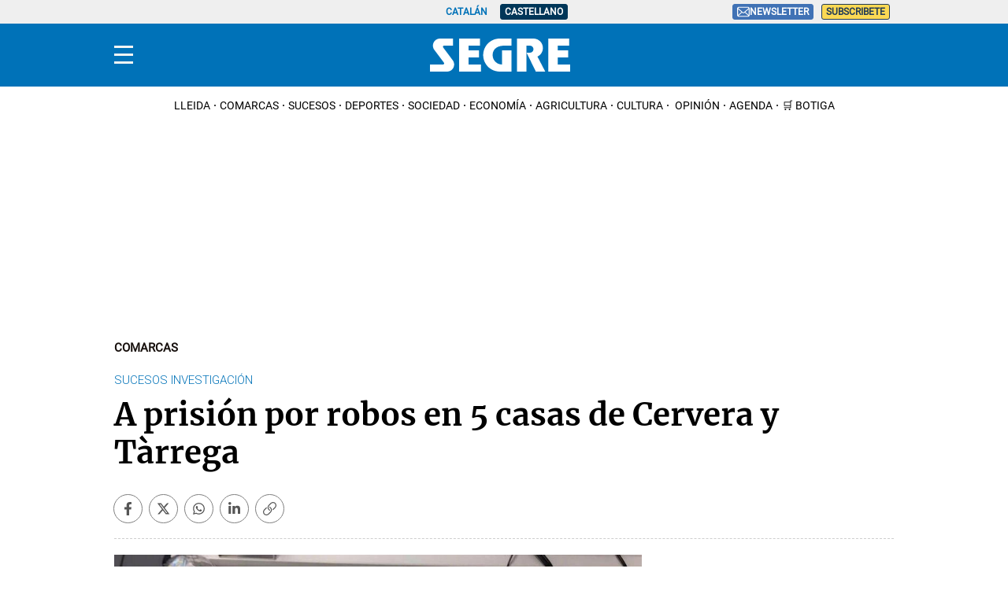

--- FILE ---
content_type: text/html; charset=UTF-8
request_url: https://www.segre.com/es/comarcas/201125/a-prision-por-robos-5-casas-cervera-tarrega_133298.html
body_size: 35671
content:
<!DOCTYPE html>
<html lang="es">

    <head>
        <meta http-equiv="Content-Type" content="text/html; charset=utf-8" />
        <meta name="viewport" content="width=device-width, initial-scale=1, maximum-scale=5.0">
                    

            
        
                                
            
                 


    
                                                                
<link rel="dns-prefetch" href="https://sdk.privacy-center.org">
<link rel="dns-prefetch" href="https://sb.scorecardresearch.com">
<link rel="dns-prefetch" href="https://cdns.eu1.gigya.com">
<link rel="dns-prefetch" href="https://www.googletagmanager.com">
<link rel="dns-prefetch" href="https://hb.20m.es">
<link rel="dns-prefetch" href="https://securepubads.g.doubleclick.net">
<link rel="dns-prefetch" href="https://dkumiip2e9ary.cloudfront.net">
<link rel="dns-prefetch" href="https://www.gstatic.com">
<link rel="dns-prefetch" href="//fonts.gstatic.com">


<title>A prisión por robos en 5 casas de Cervera y Tàrrega</title>
<meta name="title" content="A prisión por robos en 5 casas de Cervera y Tàrrega" />
<meta name="description" content="Cuatro detenidos por los Mossos" />
<meta name="Keywords" content="castellano,prisión,robos,casas,Cervera,Tàrrega" />
<meta name="news_keywords" content="prisión,robos,casas,Cervera,Tàrrega" />
<link rel="canonical" href="https://www.segre.com/es/comarcas/201125/a-prision-por-robos-5-casas-cervera-tarrega_133298.html" />
<meta name="language" content="es" />
<meta name="date" content="2020-11-25T03:18:00Z"/>
<meta name="robots" content="index, follow,max-image-preview:large" />
<meta property="article:modified_time" content="2020-11-25T03:18:00Z" />
<meta property="article:published_time" content="2020-11-25T03:18:00Z" />
<meta name="DC.date.issued" content="2020-11-25T03:18:00Z"/>
<meta name="organization" content="Segre">
<meta property="article:section" content="Comarcas" />
<meta property="article:author" content="Segre">

<meta property="og:type" content="article" data-page-subject="true" />
<meta property="og:site_name" content="Segre"/>
<meta property="og:title" content="A prisión por robos en 5 casas de Cervera y Tàrrega" data-page-subject="true" />
<meta property="og:description" content="Cuatro detenidos por los Mossos" data-page-subject="true" />
<meta property="og:image" content="https://imagenes.segre.com/files/og_thumbnail/uploads/2023/09/09/64fc023863214.jpeg"/>
<meta property="og:image:width" content="1200" />
<meta property="og:image:height" content="675"/>
<meta property="og:article:published_time" content="2020-11-25T03:18:00Z" />
<meta property="og:locale" content="es"/>
<meta property="og:url" content="https://www.segre.com/es/comarcas/201125/a-prision-por-robos-5-casas-cervera-tarrega_133298.html" data-page-subject="true" />

<meta name="twitter:card" content="summary_large_image">
<meta name="twitter:site" content="@segrecom"/>
<meta name="twitter:creator" content="@segrecom"/>
<meta name="twitter:title" content="A prisión por robos en 5 casas de Cervera y Tàrrega" />
<meta name="twitter:description" content="Cuatro detenidos por los Mossos" />
<meta name="twitter:image" content="https://imagenes.segre.com/files/og_thumbnail/uploads/2023/09/09/64fc023863214.jpeg" />
<meta name="twitter:image:alt" content="Cuatro detenidos por los Mossos">
<meta name="twitter:image:src" content="https://imagenes.segre.com/files/og_thumbnail/uploads/2023/09/09/64fc023863214.jpeg">
<link rel="alternate" type="application/rss+xml" href="https://www.segre.com/es/rss/home.xml" />
<link rel="alternate" type="application/rss+xml" href="https://www.segre.com/es/rss/comarcas.xml" />
            <link href="https://www.segre.com/es/comarcas/201125/a-prision-por-robos-5-casas-cervera-tarrega_133298.html" rel="alternate" hreflang="es">
               <link href="https://www.segre.com/ca/comarques/201125/a-preso-per-robar-5-cases-cervera-tarrega_133298.html" rel="alternate" hreflang="ca">
   <!-- Marfeel index meta-tags -->
<meta property="mrf:tags" content="layout:articulo" />
<meta property="mrf:tags" content="lastmodify:4" />
<meta property="mrf:tags" content="firma:Segre" />
<meta property="mrf:tags" content="fechapublicacion:2020-11-25" />
<meta property="mrf:tags" content="keyword:prisión;keyword:robos;keyword:casas;keyword:Cervera;keyword:Tàrrega" />
<meta property="mrf:tags" content="noticia_id:133298" />
<meta property="mrf:tags" content="mediatype:imagen" />
<meta property="mrf:tags" content="accesstype:abierto" />
<meta property="mrf:tags" content="seotag:sucesos" />
<meta property="mrf:tags" content="categoria:comarcas" />
<meta property="mrf:tags" content="subcategoria:" />
<meta property="mrf:tags" content="terciariacategoria:" />
<!-- end Marfeel index meta-tags -->
<link rel="preconnect" href="https://fonts.googleapis.com">
<link rel="preconnect" href="https://fonts.gstatic.com" crossorigin>
<link rel="preload" href="https://fonts.gstatic.com/s/roboto/v32/KFOmCnqEu92Fr1Mu5mxKOzY.woff2" as="font" type="font/woff2" crossorigin>
<link rel="preload" href="https://www.segre.com/assets/c33a61ed34dc5db633c6.woff2" as="font" type="font/woff2" crossorigin>
<link rel="preload" href="https://fonts.gstatic.com/s/roboto/v32/KFOlCnqEu92Fr1MmSU5fBBc4AMP6lQ.woff2" as="font" type="font/woff2" crossorigin>
<link rel="preload" href="https://www.segre.com/assets/926b2ccb3309387a9c03.woff2" as="font" type="font/woff2" crossorigin>
<link rel="preload" href="https://fonts.gstatic.com/s/merriweather/v30/u-4n0qyriQwlOrhSvowK_l521wRZWMf6hPvhPQ.woff2" as="font" type="font/woff2" crossorigin>
<link rel="preload" href="https://fonts.gstatic.com/s/merriweather/v30/u-440qyriQwlOrhSvowK_l5-fCZMdeX3rg.woff2" as="font" type="font/woff2" crossorigin>
<link rel="preload" href="https://fonts.gstatic.com/s/roboto/v32/KFOmCnqEu92Fr1Mu4mxKKTU1Kg.woff2" as="font" type="font/woff2" crossorigin>
<link rel="preload" href="https://fonts.gstatic.com/s/roboto/v32/KFOlCnqEu92Fr1MmWUlfBBc4AMP6lQ.woff2" as="font" type="font/woff2" crossorigin>
<link rel="preload" href="https://fonts.gstatic.com/s/roboto/v32/KFOkCnqEu92Fr1Mu51xIIzIXKMny.woff2" as="font" type="font/woff2" crossorigin>
<link rel="preload" href="https://fonts.gstatic.com/s/merriweather/v30/u-440qyriQwlOrhSvowK_l5-fCZMdeX3rg.woff2" as="font" type="font/woff2" crossorigin>
<link rel="preload" href="https://fonts.gstatic.com/s/lato/v24/S6uyw4BMUTPHjx4wXiWtFCc.woff2" as="font" type="font/woff2" crossorigin>
        
                    <link rel="stylesheet" type="text/css" href="/assets/screen.6a218d0614dc3df40863.css?1765370645"/>

                    <script type="application/ld+json">{"@context":"https:\/\/schema.org","@type":"NewsArticle","mainEntityOfPage":{"@type":"WebPage","@id":"https:\/\/www.segre.com\/es\/comarcas\/2020\/11\/25\/a-prision-por-robos-5-casas-cervera-tarrega.html"},"headline":"A prisi\u00f3n por robos en 5 casas de Cervera y T\u00e0rrega","alternativeHeadline":"","image":{"@type":"ImageObject","url":"https:\/\/imagenes.segre.com\/files\/og_thumbnail\/uploads\/2023\/09\/09\/64fc023863214.jpeg","width":1200,"height":630},"datePublished":"2020-11-25T04:18:00+01:00","dateModified":"2020-11-25T04:18:00+01:00","keywords":"Sucesos","publisher":{"@type":"Organization","name":"Segre","url":"https:\/\/www.segre.com\/","logo":{"@type":"ImageObject","url":"https:\/\/imagenes.segre.com\/static\/img\/logo-segre-fons-blau.png","width":132,"height":50}},"description":"Cuatro detenidos por los Mossos","articleSection":"Comarcas","articleBody":"Los Mossos d\u2019Esquadra detuvieron el jueves de la semana pasada a tres hombres y a una mujer, vecinos de Barcelona y L\u2019Hospitalet de Llobregat y de nacionalidad colombiana, como presuntos autores de ocho robos con fuerza, dos delitos de da\u00f1os y pertenencia a grupo criminal. Est\u00e1n acusados de robar el 11 de noviembre en un piso de T\u00e0rrega y al d\u00eda siguiente en cuatro domicilios de Cervera. Un juez decret\u00f3 su ingreso preventivo en prisi\u00f3n..  \nLos ladrones, que actuaban siempre por la ma\u00f1ana, forzaban los bombines de las puertas de los domicilios y sustra\u00edan joyas, m\u00f3viles, dinero y objetos de valor. Finalmente, el 19 de noviembre, los investigadores les detuvieron al sorprenderlos in fraganti tras cometer dos robos en Tona, en Osona. Al d\u00eda siguiente, los agentes registraron un domicilio en L\u2019Hospitalet donde localizaron objetos robados, que han sido devueltos a sus propietarios. Los investigadores tambi\u00e9n determinaron que los cuatro detenidos formar\u00edan parte de un grupo criminal especializado en los robos con fuerza en interior de domicilio. La investigaci\u00f3n contin\u00faa abierta y no se descartan nuevas detenciones.","author":[{"@type":"Person","name":"Segre","jobTitle":"Journalist","url":"https:\/\/www.segre.com\/es\/autores\/segre-redaccio\/"}]}</script>
                        
         

    
    
                                                                
<script type="text/javascript">
    (function(c,l,a,r,i,t,y){
        c[a]=c[a]||function(){(c[a].q=c[a].q||[]).push(arguments)};
        t=l.createElement(r);t.async=1;t.src="https://www.clarity.ms/tag/"+i;
        y=l.getElementsByTagName(r)[0];y.parentNode.insertBefore(t,y);
    })(window, document, "clarity", "script", "kl92zlbfff");
</script>
<script>
    var width = screen.width;
    function isMobileDevice(){
        if(typeof window.ontouchstart !== 'undefined' && width <= 1024){
            return 'mobile';
        }else{
            return 'desktop';
        }
    }
    var platform = isMobileDevice();

    function getCookie(name) {
        const value = `; ${document.cookie}`;
        const parts = value.split(`; ${name}=`);
        if (parts.length === 2) return parts.pop().split(';').shift();
    }


    dataLayer = (function(){
        var mediatypes = [];
                                                                                                        
        function getGenericModules(content, mediatypes){
            if(/Twitter/i.test(content)){
                if(mediatypes.indexOf("html_twitter") == -1)
                    mediatypes.push("html_twitter");
            }
            else if(/Facebook/i.test(content)){
                if(mediatypes.indexOf("html_facebook") == -1)
                    mediatypes.push("html_facebook");
            }
            else if(/Instagram/i.test(content)){
                if(mediatypes.indexOf("html_instagram") == -1)
                    mediatypes.push("html_instagram");
            }

            else if(/Flourish/i.test(content)){
                if(mediatypes.indexOf("html_flourish") == -1)
                    mediatypes.push("html_flourish");
            }
            else if(/Genially/i.test(content)){
                if(mediatypes.indexOf("html_genially") == -1)
                    mediatypes.push("html_genially");
            }
            else if(/Spotify/i.test(content)){
                if(mediatypes.indexOf("html_spotify") == -1)
                    mediatypes.push("html_spotify");
            }
            else if(/Tiktok/i.test(content)){
                if(mediatypes.indexOf("html_tiktok") == -1)
                    mediatypes.push("html_tiktok");
            }
            else{
                if(mediatypes.indexOf("html_embed") == -1)
                    mediatypes.push("html_embed");
            }
            return mediatypes;
        }

        
        
        if(1 >= 1 || 0 >= 1 || 0 >= 1)
            mediatypes.push("imagen");
        if(0 >= 1 || 0 >= 1)
            mediatypes.push("video");
        if(0 >= 1)
            mediatypes.push("galeria");
        if(0 >= 1)
            mediatypes.push("minuto_a_minuto");
        if(0 >= 1)
            mediatypes.push("h2");
        if(0 >= 1)
            mediatypes.push("cita");
        if(0 >= 1)
            mediatypes.push("encuesta");

                
        return [{
            "sponsored": "0",
            "ads_enabled": "1",
            "layout": "articulo",
            "categoria": "comarcas",
            "subcategoria": "",
            "terciariacategoria": "",
            "lastmodify": "4",
            "createdby": "4",
            "firma": "Segre",
            "fechapublicacion": "2020-11-25 04:18:00",
            "keywords": "Sucesos",
            "noticia_id": "133298",
            "mediatype": mediatypes,
            "seotag": "sucesos",
            "user_logged": getCookie("cuser") ? 1 : 0,
            "user_id": getCookie("cuser") || "",
            "gaid": getCookie("_ga"),
            "su": getCookie("_SUIPROMETEO"),
            "fechadeactualizacion":"2023-09-09 07:27:22",
            "ga_page_host": "segre.com",
            'accesstype': "abierto",
            "idioma": "es",
            "platform": platform
        }];
    })();

</script> 
<script type="text/javascript">   
    (function () {   
        window.Prometeo_now = Date.now();   
        let loaded = false;   
        const MEDIA_ID = "801";   
        const USER_COOKIE = "cuser";
        
        function getCookie(name) {   
            const cookie = document.cookie   
            .split('; ')   
            .find((row) => row.startsWith(`${name}=`));   
            
            return cookie ? cookie.slice(name.length + 1) : null;   
        }

        const dataLayerObject = dataLayer && dataLayer[0] || {};   
        
        window._PROMETEO_MEDIA_CONFIG = window._PROMETEO_MEDIA_CONFIG || {};   
        window._PROMETEO_MEDIA_CONFIG.trackEvents = function(){};   
        
        window._PROMETEO_MEDIA_CONFIG.siteId = MEDIA_ID;   
        window._PROMETEO_MEDIA_CONFIG.author = dataLayerObject.firma || "" ;   
        window._PROMETEO_MEDIA_CONFIG.author_id = dataLayerObject.createdBy || "" ; 
        window._PROMETEO_MEDIA_CONFIG.publish_time = dataLayerObject.fechadeactualizacion || "";   
        window._PROMETEO_MEDIA_CONFIG.article_id = dataLayerObject.noticia_id || "";   
        window._PROMETEO_MEDIA_CONFIG.content_type = dataLayerObject.layout || "";   
        window._PROMETEO_MEDIA_CONFIG.section = dataLayerObject.categoria || "";   
        window._PROMETEO_MEDIA_CONFIG.category_3 = dataLayerObject.terciariacategoria ||"" ;   
        window._PROMETEO_MEDIA_CONFIG.tags = dataLayerObject.seotag ||"" ;   
        window._PROMETEO_MEDIA_CONFIG.actual_block = (dataLayerObject.layout == 'articulo') ? "block_1" || null : null;   
        window._PROMETEO_MEDIA_CONFIG.sub_section = dataLayerObject.subcategoria || "";   
        window._PROMETEO_MEDIA_CONFIG.accesstype = dataLayerObject.accesstype ||"";

        window._PROMETEO_MEDIA_CONFIG.userId = getCookie(USER_COOKIE);   
        window._PROMETEO_MEDIA_CONFIG.cuser = USER_COOKIE;   
        
        window._PROMETEO_MEDIA_CONFIG.thumbnail_image = document.querySelectorAll('meta[property="og:image"]')[0].content.replace(/\/files\/image_([^\/]*)\/files\/redes_([^\/]*)\//,"/files/image_640_480/") || "";   
        window._PROMETEO_MEDIA_CONFIG.url = window.location.href;
        function loadPrometeoScript() {   
            if (loaded) return;   
            
            var env = document.URL.includes("pr_debug") ? "beta" : "pro";   
            var e = document.createElement('script');   
            var n = document.getElementsByTagName('script')[0];   
            e.type = 'text/javascript';   
            e.async = true;   
            e.src = 'https://dkumiip2e9ary.cloudfront.net/js/prometeo-media/'+ env +'/prometeov2.js';   
            n.parentNode.insertBefore(e, n);   
            loaded = true;   
        }

        loadPrometeoScript();                    
    })();   
</script>   

<script type="text/javascript">
window.didomiConfig = {
  languages: {
    enabled: ['es'],
    default: 'es'
  }
};
</script>
<script type="text/javascript">window.gdprAppliesGlobally=true;(function(){function a(e){if(!window.frames[e]){if(document.body&&document.body.firstChild){var t=document.body;var n=document.createElement("iframe");n.style.display="none";n.name=e;n.title=e;t.insertBefore(n,t.firstChild)}
else{setTimeout(function(){a(e)},5)}}}function e(n,r,o,c,s){function e(e,t,n,a){if(typeof n!=="function"){return}if(!window[r]){window[r]=[]}var i=false;if(s){i=s(e,t,n)}if(!i){window[r].push({command:e,parameter:t,callback:n,version:a})}}e.stub=true;function t(a){if(!window[n]||window[n].stub!==true){return}if(!a.data){return}
var i=typeof a.data==="string";var e;try{e=i?JSON.parse(a.data):a.data}catch(t){return}if(e[o]){var r=e[o];window[n](r.command,r.parameter,function(e,t){var n={};n[c]={returnValue:e,success:t,callId:r.callId};a.source.postMessage(i?JSON.stringify(n):n,"*")},r.version)}}
if(typeof window[n]!=="function"){window[n]=e;if(window.addEventListener){window.addEventListener("message",t,false)}else{window.attachEvent("onmessage",t)}}}e("__tcfapi","__tcfapiBuffer","__tcfapiCall","__tcfapiReturn");a("__tcfapiLocator");(function(e){
  var t=document.createElement("script");t.id="spcloader";t.type="text/javascript";t.async=true;t.src="https://sdk.privacy-center.org/"+e+"/loader.js?target="+document.location.hostname;t.charset="utf-8";var n=document.getElementsByTagName("script")[0];n.parentNode.insertBefore(t,n)})("6e7011c3-735d-4a5c-b4d8-c8b97a71fd01")})();</script>

            
        <script>
            !function(){window.hb_now=Date.now();var e=document.getElementsByTagName("script")[0],t="https://hb.20m.es/stable/config/xk.segre.com/desktop-mobile.min.js";window.location.search.match(/hb_test=true/)&&(t=t.replace("/stable/","/test/"));var n=document.createElement("script");n.async=!0,n.src=t,e.parentNode.insertBefore(n,e)}();
        </script>    
    
    <script defer type="text/javascript">
    	window._taboola = window._taboola || [];
        let canonicalURL = window.location.href;
        const linkCanonical = document.querySelector('link[rel="canonical"]');
        
        if (linkCanonical) {
            canonicalURL = linkCanonical.getAttribute('href');
        }

        _taboola.push({
            article:'auto',
            url: canonicalURL
        });
        
        !function (e, f, u, i) {
            if (!document.getElementById(i)){
                e.async = 1;
                e.src = u;
                e.id = i;
                f.parentNode.insertBefore(e, f);
            }
        }(document.createElement('script'), document.getElementsByTagName('script')[0], '//cdn.taboola.com/libtrc/segrenetwork-segrecomes/loader.js', 'tb_loader_script');
        
        if(window.performance && typeof window.performance.mark == 'function'){
            window.performance.mark('tbl_ic');
        }
    </script>

    <script type="text/javascript" src="https://www.gstatic.com/firebasejs/7.9.1/firebase-app.js" defer=""></script>
<script type="text/javascript" src="https://www.gstatic.com/firebasejs/7.9.1/firebase-messaging.js" defer=""></script>
<script type="text/javascript" async="" src="https://dkumiip2e9ary.cloudfront.net/js/prometeo-media/pro/prometeo-firebase.js"></script>
<script type="text/javascript" src="//imasdk.googleapis.com/js/sdkloader/ima3.js"></script>
<script>
    window.wf_video_ext = {
        local: (f, vp) => {
            function initializeIMA(id, videoPlayer) {
                //console.log("initializing IMA");
                var adContainer = document.getElementById('video-ad-container-'+id);
                if (adContainer) {
                    videoPlayer.adDisplayContainer = new google.ima.AdDisplayContainer(adContainer, videoPlayer);
                    videoPlayer.adsLoader = new google.ima.AdsLoader(videoPlayer.adDisplayContainer);
                    videoPlayer.adsLoader.addEventListener(
                        google.ima.AdsManagerLoadedEvent.Type.ADS_MANAGER_LOADED,
                        (event) => onAdsManagerLoaded(event, videoPlayer),
                        false
                    );
                    videoPlayer.adsLoader.addEventListener(
                        google.ima.AdErrorEvent.Type.AD_ERROR,
                        (event) => onAdError(event, videoPlayer),
                        false
                    );

                    // Let the AdsLoader know when the video has ended
                    videoPlayer.addEventListener('ended', function() {
                        videoPlayer.adsLoader.contentComplete();
                    });

                    var adsRequest = new google.ima.AdsRequest();
                    var encodedURL = encodeURIComponent(window.location.href);
                    if (dataLayer.length > 0) {
                        var sponsored = (dataLayer[0]['sponsored'] == 1) ? 'true' : 'false';
                        var customParams = '&cust_params=se_id%3D'+ dataLayer[0]['noticia_id'] +'%26se_page%3D'+ dataLayer[0]['layout'] +'%26se_secc%3D'+ dataLayer[0]['categoria'] +'%26sponsored%3D'+ sponsored +'%26pos%3Dpreroll';
                        adsRequest.adTagUrl = 'https://pubads.g.doubleclick.net/gampad/ads?iu=/34616581,258370859/segre.com/noticias/video/preroll&description_url='+ encodedURL +'&tfcd=0&npa=0&sz=640x360'+ customParams +'&gdfp_req=1&output=vast&unviewed_position_start=1&env=vp&impl=s&vpmute=1&vpos=preroll&correlator=';

                        // Specify the linear and nonlinear slot sizes. This helps the SDK to
                        // select the correct creative if multiple are returned.
                        adsRequest.linearAdSlotWidth = videoPlayer.clientWidth;
                        adsRequest.linearAdSlotHeight = videoPlayer.clientHeight;
                        adsRequest.nonLinearAdSlotWidth = videoPlayer.clientWidth;
                        adsRequest.nonLinearAdSlotHeight = videoPlayer.clientHeight / 3;

                        // Pass the request to the adsLoader to request ads
                        videoPlayer.adsLoader.requestAds(adsRequest);
                    }
                }
            }

            function loadAds(event, videoPlayer) {
                // Prevent this function from running on if there are already ads loaded
                videoPlayer.adsLoaded = true;

                // Prevent triggering immediate playback when ads are loading
                event.preventDefault();
                videoPlayer.pause();

                //console.log("loading ads");

                var videoComputedStyle = window.getComputedStyle(videoPlayer);
                var width = parseFloat(videoComputedStyle.width);
                var height = parseFloat(videoComputedStyle.height);
                try {
                    // Initialize the container. Must be done via a user action on mobile devices.
                    videoPlayer.scrollPause = false;
                    videoPlayer.adDisplayContainer.initialize();
                    videoPlayer.adsManager.init(width, height, google.ima.ViewMode.NORMAL);
                    videoPlayer.adsManager.start();
                } catch (adError) {
                    // Play the video without ads, if an error occurs
                    console.log("AdsManager could not be started");
                    videoPlayer.play();
                }
            }

            function onAdsManagerLoaded(adsManagerLoadedEvent, videoPlayer) {
                // Instantiate the AdsManager from the adsLoader response and pass it the video element
                videoPlayer.adsManager = adsManagerLoadedEvent.getAdsManager(
                    videoPlayer
                );

                videoPlayer.adsManager.addEventListener(
                    google.ima.AdErrorEvent.Type.AD_ERROR,
                    (event) => onAdError(event, videoPlayer)
                );

                videoPlayer.adsManager.addEventListener(
                    google.ima.AdEvent.Type.ALL_ADS_COMPLETED,
                    (event) => onAdEvent(event, videoPlayer)
                );
            }

            function onAdEvent(adEvent, videoPlayer) {
                // Retrieve the ad from the event. Some events (e.g. ALL_ADS_COMPLETED)
                // don't have ad object associated.
                var ad = adEvent.getAd();
                var videoAdContainer = videoPlayer.parentElement.getElementsByClassName("video-ad-container");

                switch (adEvent.type) {
                    case google.ima.AdEvent.Type.LOADED:
                        // This is the first event sent for an ad - it is possible to
                        // determine whether the ad is a video ad or an overlay.
                        if (!ad.isLinear()) {
                            // Position AdDisplayContainer correctly for overlay.
                            // Use ad.width and ad.height.
                            videoAdContainer.getElementsByTagName("video")[0].play();
                        }
                        break;
                    case google.ima.AdEvent.Type.ALL_ADS_COMPLETED:
                        // This event indicates the ad has finished - the video player
                        // can perform appropriate UI actions, such as removing the timer for
                        // remaining time detection.
                        console.log('All adds completed, play video');
                        videoPlayer.play();
                        if (videoAdContainer[0]) {
                            videoAdContainer[0].style.display = 'none';
                        }
                        break;
                }
            }

            function onAdError(adErrorEvent, videoPlayer) {
                // Handle the error logging.
                console.log(adErrorEvent.getError());
                if (videoPlayer.adsManager) {
                    videoPlayer.adsManager.destroy();
                }
            }

            function checkViewport (el) {
                const viewport = {
                    top: window.pageYOffset,
                    bottom: window.pageYOffset + window.innerHeight
                };

                const elementBoundingRect = el.getBoundingClientRect();
                const elementPos = {
                    top: elementBoundingRect.y + window.pageYOffset,
                    bottom: elementBoundingRect.y + elementBoundingRect.height + window.pageYOffset
                };

                if (viewport.top > elementPos.bottom || viewport.bottom < elementPos.top) {
                    return 0;
                }

                // Element is fully within viewport
                if (viewport.top < elementPos.top && viewport.bottom > elementPos.bottom) {
                    return 100;
                }

                // Element is bigger than the viewport
                if (elementPos.top < viewport.top && elementPos.bottom > viewport.bottom) {
                    return 100;
                }

                const elementHeight = elementBoundingRect.height;
                let elementHeightInView = elementHeight;

                if (elementPos.top < viewport.top) {
                    elementHeightInView = elementHeight - (window.pageYOffset - elementPos.top);
                }

                if (elementPos.bottom > viewport.bottom) {
                    elementHeightInView = elementHeightInView - (elementPos.bottom - viewport.bottom);
                }

                const percentageInView = elementHeightInView * 100 / elementHeight;

                return Math.round(percentageInView);
            }

            function videoAdvertisementInit() {
                //console.log("videoAdvertisementInit call");

                var video = vp.querySelector("video");
                var figure = vp.querySelector("figure");
                var href = video.getAttribute("href");
                var rand = Math.floor(Math.random()*111111);

                if (!video) {
                    return;
                }

                var videoConfig = vp.parentNode.classList;

                // Add ad container
                if (!videoConfig.contains("video-noad-preroll")) {
                    const videoAdContainer = document.createElement('div');
                    videoAdContainer.id = 'video-ad-container-'+rand;
                    videoAdContainer.className = 'video-ad-container';
                    videoAdContainer.setAttribute('style', 'position: absolute;top: 0;left: 0;width: 100%;');
                    video.parentNode.insertBefore(videoAdContainer, video.nextSibling);
                }

                // Replace videoPlayer with source video
                video.setAttribute("id","video-"+rand);

                var autoplay = '' ;
                if (videoConfig.contains("video-autoplay")) {
                    autoplay = "autoplay";
                }

                var videoElement = '<video id="video-' + rand + '" width="640" height="360" class="active" oncontextmenu="return false;" controlsList="nodownload"' + ' controls ' + autoplay + ' muted>\n' +
                    '  <source src="' + href + '" type="video/mp4">\n' +
                    'Your browser does not support the video tag.\n' +
                    '</video>';

                $("video[id='video-"+rand+"']").replaceWith(videoElement);

                var videoPlayer = document.getElementById("video-"+rand);
                //videoPlayer.removeAttribute('id');

                initializeIMA(rand, videoPlayer);

                // Bind add loading to play event
                videoPlayer.addEventListener('play', function(event) {
                    if (!this.classList.contains("player-inline")) {
                        vp.classList.add("player-inline");
                    }
                    if(!this.adsLoaded && videoPlayer.adsManager) {
                    loadAds(event, this);
                    }
                });

                // Bind play/pause to videoPlayer
                videoPlayer.addEventListener('click', function (event) {
                    if (!this.paused) {
                        this.scrollPause = false;
                    }
                });

                if (autoplay == 'autoplay') {
                    if (figure){
                        figure.remove();
                    }
                    vp.classList.add("player-inline");
                    videoPlayer.pause();
                    videoPlayer.scrollPause = true;
                } else {
                    // Bind "play" to thumbnail
                    figure.addEventListener('click', function (event) {
                        this.remove();
                        videoPlayer.play();
                    });
                }

                window.addEventListener('scroll', () => {
                    if (checkViewport(videoPlayer) <= 25 && !videoPlayer.paused) {
                        videoPlayer.pause();
                        videoPlayer.scrollPause = true;
                    } else if (checkViewport(videoPlayer) == 100 && videoPlayer.readyState >= 2 && videoPlayer.paused && videoPlayer.scrollPause) {
                        videoPlayer.play();
                    }
                });
            }

            function getCookie(name) {
                var cookies = document.cookie.split(';');
                for (var i = 0; i < cookies.length; i++) {
                    var cookie = cookies[i].trim();
                    if (cookie.startsWith(name + '=')) {
                        return cookie.substring(name.length + 1);
                    }
                }
                return null;
            }

            var euConsentV2Value = getCookie('euconsent-v2');

            if (euConsentV2Value !== null) {
                window.didomiOnReady = window.didomiOnReady || [];
                window.didomiOnReady.push(function () {
                    videoAdvertisementInit();
                });
            } else {
                window.didomiEventListeners = window.didomiEventListeners || [];
                window.didomiEventListeners.push({
                    event: 'consent.changed',
                    listener: function (context) {
                        videoAdvertisementInit();
                    }
                });
            }

            //console.log("Video Extension");
        }
    };
</script>
<script>
document.addEventListener('DOMContentLoaded', function() {
  $('.c-header__aside--language__content .c-header__aside__link').map((i, e) => {
    var l = $(e).data('value');
    var k = $(`link[rel="alternate"][hreflang="${l === 'cat' ? 'ca' : l}"]`);
    k.length && $(e).attr('href', k.attr('href'));
   });  
});
</script>
    
        <script type="text/javascript" src="/assets/article.bundle.js?1765370645" defer></script>



    <script type="text/javascript">
!function(){"use strict";function e(e){var t=!(arguments.length>1&&void 0!==arguments[1])||arguments[1],c=document.createElement("script");c.src=e,t?c.type="module":(c.async=!0,c.type="text/javascript",c.setAttribute("nomodule",""));var n=document.getElementsByTagName("script")[0];n.parentNode.insertBefore(c,n)}!function(t,c){!function(t,c,n){var a,o,r;n.accountId=c,null!==(a=t.marfeel)&&void 0!==a||(t.marfeel={}),null!==(o=(r=t.marfeel).cmd)&&void 0!==o||(r.cmd=[]),t.marfeel.config=n;var i="https://sdk.mrf.io/statics";e("".concat(i,"/marfeel-sdk.js?id=").concat(c),!0),e("".concat(i,"/marfeel-sdk.es5.js?id=").concat(c),!1)}(t,c,arguments.length>2&&void 0!==arguments[2]?arguments[2]:{})}(window,3447,{} /*config*/)}();
</script>
<script async src="https://www.googletagmanager.com/gtag/js?id=G-WYV9ZTVCCV"></script> <script> window.dataLayer = window.dataLayer || []; function gtag(){dataLayer.push(arguments);} gtag('js', new Date()); gtag('config', 'G-WYV9ZTVCCV'); </script>
<script>
document.addEventListener('DOMContentLoaded', function() {
    window.setTimeout(() => {
        const i = document.getElementsByClassName('img-tracking');
        if(i.length == 1 && (i[0].getAttribute('src') == '' || !i[0].complete)) {
            i[0].setAttribute('src', "/track/pageviews/article-" + _PROMETEO_MEDIA_CONFIG.article_id + '?' + Math.random().toString().substr(2));
            i[0].setAttribute('loading', 'eager');
        }
    }, 3000);
});
</script>
<script>
function fixLang(e) {
    let lang= $('html').attr('lang');
    let regex = /https:\/\/www\.segre\.com\/(?!es\/|ca\/)([^ ]+)/g;
    let fx = e.attr('href').replace(regex, 'https://www.segre.com/' + lang + '/$1');
    e.attr('href', fx);
    return fx;
}
document.addEventListener('DOMContentLoaded', function() {
    fixLang($('a.c-icon-facebook'));
    fixLang($('a.c-icon-twitter'));
    $('a.c-icon-whatsapp').map((i, e) => fixLang($(e)));
});
</script>
    

                
                <script type="application/ld+json">[{"@context":"http:\/\/schema.org","@type":"BreadcrumbList","itemListElement":[{"@type":"ListItem","item":{"@id":"https:\/\/www.segre.com\/es","name":"Segre","@type":"CollectionPage"},"position":1},{"@type":"ListItem","item":{"@id":"https:\/\/www.segre.com\/es\/comarcas","name":"Comarcas","@type":"CollectionPage"},"position":2},{"@type":"ListItem","item":{"@id":"https:\/\/www.segre.com\/es\/comarcas\/201125\/a-prision-por-robos-5-casas-cervera-tarrega_133298.html","name":"A prisi\u00f3n por robos en 5 casas de Cervera y T\u00e0rrega","@type":"ItemPage"},"position":3}]}]</script>
        <script type="text/javascript" src="/assets/video.bundle.js?1765370645" defer></script>
                            

        
<link href="https://fonts.googleapis.com/css2?family=Merriweather:ital,wght@0,300;0,400;1,300;1,400;1,700&family=Roboto:wght@300&display=swap" rel="stylesheet" as="style" crossorigin>
<script type="text/javascript"src="https://cdns.gigya.com/js/gigya.js?apiKey=4__AZb5sV3_u71tXm83YfnnQ" defer>{lang: 'es',sessionExpiration: -2,}</script>
<script type="application/ld+json">
{
    "@context":"http://schema.org",
    "@type":"NewsMediaOrganization",
    "url": "https://www.segre.com/",
    "name":"Segre",
    "image":{
        "@type":"ImageObject",
        "url":"https://imagenes.segre.com/static/img/logo-segre-fons-blau.png",
        "height":132,
        "width":50
    },
    "foundingDate": "1982-09-03",
    "description":"Diario digital líder en Lleida. Actualidad local, noticias de ultima hora, sucesos, deportes, agricultura y ganadería.",
    "contactPoint" : {
        "@type" : "ContactPoint",
        "contactType" : "Newsroom Contact",
        "email" : "segrecom@segre.com"
    },
    "address": {
        "name": "Segre",
        "telephone":"973 248 000",
        "email": "segrecom@segre.com",
        "@type": "PostalAddress",
        "addressLocality": "Lleida, España",
        "addressRegion": "CAT",
        "addressCountry": "ES",
        "postalCode": "25005",
        "streetAddress": "Carrer del Riu, 6,",
        "url" : "https://www.segre.com" ,
        "sameAs" : ["https://www.facebook.com/diarisegre", "https://twitter.com/segrecom", "https://www.instagram.com/segrediari/", "https://www.tiktok.com/@diarisegre", "https://es.linkedin.com/company/diari-segre-sl"]
    }    
}
</script>
<script>
document.addEventListener("DOMContentLoaded", function(event) {

        if (window.innerWidth > 991) { 

            var elem = document.getElementsByClassName('js-add-sticky');

            for (let index = 0; index < elem.length; index++) {
                elem[index].parentElement.parentElement.classList.add('u-sticky');
                elem[index].parentElement.parentElement.parentElement.classList.add("u-flex-grow");
                elem[index].parentElement.parentElement.parentElement.parentElement.classList.add("u-flex");
            }
        }

        document.querySelectorAll('.c-article__info').forEach(div => {
            if (div.textContent.trim() === '') {  
                div.style.display = 'none'; 
            }
        });
        document.querySelectorAll('.c-article__signature').forEach(div => {
            if (div.textContent.trim() === '') {  
                div.style.display = 'none'; 
            }
        });

        document.querySelectorAll('.c-article__related').forEach(ul => {
            if (ul.children.length === 0) { 
                ul.style.display = 'none';
            }
        });

    });
</script>
<style>
 .c-header__gigya-link {padding:0 5px 10px 5px}
 .c-header .c-icon {padding:0;min-width:34px;}
 .c-header__aside__link--suscripcion:hover {background: #ffc65c;cursor:pointer;}
@media (min-width: 992px){.c-add-980 {margin: 0 auto 20px;}}
 .c-detail__comments {max-width: 670px;margin-left: auto;margin-right: auto;margin-top: 80px;}
 .c-error__cta {background-color:#054464;width: 150px;}
 .c-error__subtitle {font-size: 24px;padding-top: 20px;}
 .c-error__title {font-size: 40px;color:#005eac;}
 .c-error {padding-top: 40px;}
 .c-error__txt {max-width: 100%;}
 .o-list .c-title {font-size: 26px;}
 .c-detail__media__credit {display:inline;}
 .c-detail__gallery__content__description {font-family: Merriweather,sans-serif;}
 .c-static__body p {padding:0px;}
 .c-static__body>h2 {padding-top: 20px;}
 .button-subscription {font-size: 16px;line-height: inherit;background-color: #4072b5;border: none;outline: none;cursor: pointer;padding: 3px;border-radius: 3px;color: #fff;}
 .c-footer { color: #fff; background: #0072b8; margin: 0 auto; position: relative; clear: both; padding:20px; margin-top:20px; padding-bottom: 90px;}
 .c-footer .o-container { margin: 0 auto; max-width: 100%; display: flex; flex-direction: column; align-items: flex-start; padding:0; }
 .c-footer__top { display: flex; flex-direction: column; }			
 .c-footer__brand { display: flex; flex-direction: column; margin-bottom: 20px; color:#FFF; }
 .c-footer__info { margin-bottom:20px; }
 .c-footer__copyright {	margin-bottom:20px; flex-direction:column; align-items: flex-start;	}
 .c-footer__copyright__txt { font-size: 12px; line-height: 20px; font-family: "Merriweather", sans-serif; color:#FFF; }
 .c-footer__copyright__txt a { color:#FFF;	}
 .c-footer__share, .c-footer__app {	display: flex; flex-direction: row; align-items: center; width: 100%; gap:10px; }	
 .c-footer__share__nav { display: flex;	gap: 10px; width:100%; }
 .c-footer__share a { width: 26px; height: 26px; display: inline-block; color:#FFF; text-align: center; }
 .c-footer__share a svg { height:100%; }	
 .c-footer__share__item--twitter { transform: translate(-4px,0);	}		
 .c-footer__links { font-size: 14px;	line-height: 20px; width:100%; }
 .c-footer__nav { border-top: 1px solid #fff; padding: 20px; display: flex; flex-direction: column;	gap:20px; align-items: flex-start; justify-content:flex-start; }
 .c-footer__nav__title { font-weight: 700; text-transform: uppercase; }
 .c-footer__nav__list { display: flex; flex-direction: column; gap:5px; }
 .c-footer__nav a { color: #fff; display: block; font-family: "Merriweather", sans-serif; text-transform: none; }
 .c-footer__colaborators .o-container { flex-direction: row; gap:10px; justify-content: flex-start; }
 .c-score__name{padding: 20px 10px 10px;line-height: 1.3;}
 @media (min-width: 768px) {
    .c-detail__body>:not(.full) {max-width: 670px;}
    .c-footer {	padding:40px 0 90px;}
    .c-footer .o-container { max-width:990px; flex-direction:row; }
    .c-footer__top { flex-direction: row; }
    .c-footer__info { width:45%; margin-bottom:0; }
    .c-footer__copyright { margin-bottom:36px; }
    .c-footer__share { padding-bottom:15px; }
    .c-footer__links { display:grid; grid-template-columns:repeat(3, 1fr); }
    .c-footer__nav { border-top: 0; }
    .c-footer__colaborators { display:flex; flex-direction: row; margin: 0 auto; justify-content: center; align-items: center; max-width: 990px; }
    .c-footer__colaborators .o-container { flex-direction: row; gap: 40px; justify-content: flex-start; max-width: none; margin-left: 33%; margin-right:13%; }				
    .c-footer__app svg { height: 28px; }
    .c-footer__share__nav { gap: 7px; }
    .c-article--score .c-score__name{padding: 25px 10px 10px;}
 }
.c-article--icon .c-article__thumb picture:before {cursor:pointer}
.c-article__title a:before{z-index:2;} 
[wf-role="free-html"] {word-break: break-all;}
.opinio-listing .c-article__title .c-article__title {font-style: italic;}
.c-detail__tags__title, .c-detail__tags__item {line-height:normal;}
.c-detail__gallery .c-add-300 {margin-bottom:20px;}
.c-article--lateral {--thumb-width: 140px;}
.content .o-container {background-color: var(--bg_color);}
/*Add to base styles*/
.c-article-no__epigraph .c-article__link {display:none;}
.c-article .c-article__signature:empty {display:none}
.c-article__related:empty {display:none}
.c-article-no__signature .c-article__info__content {display:none}
</style>
                    
<link rel="shortcut icon" type="image/x-icon" href="/favicon.ico">
<link rel="apple-touch-icon" sizes="180x180" href="/static/img/apple-touch-icon.png">
<link rel="icon" type="image/png" sizes="32x32" href="/static/img/favicon-32x32.png">
<link rel="icon" type="image/png" sizes="192x192" href="/static/img/android-chrome-192x192.png">
<link rel="icon" type="image/png" sizes="16x16" href="/static/img/favicon-16x16.png">
<link rel="manifest" href="/static/img/site.webmanifest">
<link rel="mask-icon" href="/static/img/safari-pinned-tab.svg" color="#3173ad">
<meta name="msapplication-TileColor" content="#da532c">
<meta name="msapplication-TileImage" content="/static/img/mstile-150x150.png">
<meta name="theme-color" content="#ffffff">
<script>
(function () {
  const isDebug = window.location.search.includes('cuser_debug=true');
  const debugStyles = `display: inline-block; color: #fff; background: blue; padding: 1px 4px; border-radius: 3px`;

  const loginScreenSet = 'Default-RegistrationLogin';
  const loginStartScreen = 'gigya-login-screen';
  const registerStartScreen = 'gigya-register-screen';

  const profileUpdateScreenSet = 'Default-ProfileUpdate';
  const profileUpdateStartScreen = 'gigya-update-profile-screen';

  const loginContainerId = 'formLogin';

  const cookieName = 'cuser';
  const cookieDomain = '.segre.com';

  let UID = null;
  let profile = null;
  let subscription = null;

  const debug = function (message) {
    if (!isDebug) return;
    console.log('%cCUSER', debugStyles, message);
  };

  const getUserData = function () {
    return profile
      ? {
          reg_id: UID,
          email: profile.email,
          firstName: profile.firstName || '',
          lastName: profile.lastName || '',
          gender: profile.gender || '',
          paywallSubscription: subscription,
        }
      : {};
  };

  const getUserSubscription = function (raw) {
    let subscriberType = raw && raw.subscriberType ? raw.subscriberType : 'REGISTRAT';
    const contracts = raw && raw.contracts ? raw.contracts : [];

    if (subscriberType === 'SUSCRIPTOR' && !hasActiveSubscription(contracts)) {
      subscriberType = 'REGISTRAT';
    }
    sendMarfeelData(subscriberType);
    return { subscriberType, contracts };
  };

  const sendMarfeelData = function (userType = 'anonymous') {
    const userRoleConfig = {
        'anonymous': ['0'],
        'REGISTRAT': ['logged','2'],
        'SUSCRIPTOR': ['paid','3'],
    }

    if ( !window.marfeel || !window.marfeel.cmd) return;

    window.marfeel.cmd.push(['compass', function(compass) {
      userRoleConfig[userType].forEach(userType => {
        compass.setUserType(userType);
      });
      if ( UID && UID !== null) {
        compass.setSiteUserId(UID);
      }
    }]);
  };

  const sendAdsData = function (u = 'anonymous') {
    const mapping = { anomymous: 0, REGISTRAT: 1, SUSCRIPTOR: 2 };
    var n = mapping[u] ?? 0;
    localStorage.setItem('sgr_type', n);
  };

  const hasActiveSubscription = function (contracts) {
    const now = Date.now();
    return contracts.find(contract =>
      contract.date.from <= now &&
      (contract.date.until >= now || contract.date.until == 0)
    );
  };

  const isSubscriberUser = function() {
    return subscription && subscription.subscriberType === 'SUSCRIPTOR';
  };

  const setClientEncrypt = function () {
    if (!window._PROMETEO_MEDIA_CONFIG || typeof window._PROMETEO_MEDIA_CONFIG.setClientEncript !== 'function') {
      document.addEventListener('prometeo_ready', setClientEncrypt);
      return;
    }

    const data = getUserData();
    window._PROMETEO_MEDIA_CONFIG.setClientEncript(data);
    debug(`Prometeo setClientEncript: ${JSON.stringify(data)}`);
  };

  const showLogin = function () {
    window.gigya.accounts.showScreenSet({
      startScreen: loginStartScreen,
      screenSet: loginScreenSet,
    });
  };

  const showRegister = function () {
    window.gigya.accounts.showScreenSet({
      startScreen: registerStartScreen,
      screenSet: loginScreenSet,
    });
  };

  const showProfileUpdate = function () {
    window.gigya.accounts.showScreenSet({
      startScreen: profileUpdateStartScreen,
      screenSet: profileUpdateScreenSet,
    });
  };

  const logout = function () {
      const linkDigitalSubscripcion = document.getElementById("linkDigitalSubscripcion"); 
      linkDigitalSubscripcion.className = "c-header__aside__link c-header__aside__link--suscripcion"; 
      linkDigitalSubscripcion.href = "https://botiga.segre.com/subscripcions.html"; 
      linkDigitalSubscripcion.innerHTML = `<span>Subscribete</span>`; 
    window.gigya.accounts.logout();
  };

  const showLoggedUser = function (account) {
    UID = account.UID;
    profile = account.profile;
    subscription = getUserSubscription(account.data.paywall_hipatia);

    debug(`Logged user ${profile.email} (${isSubscriberUser() ? 'subscriber' : 'normal'})`);

    const linkDigitalSubscripcion = document.getElementById("linkDigitalSubscripcion"); 
    if (isSubscriberUser()){
      linkDigitalSubscripcion.className = "c-header__aside__link c-header__aside__link--digital"; 
      linkDigitalSubscripcion.href = 'https://grup.segre.com/es/diario-digital'; 
      linkDigitalSubscripcion.innerHTML = `<span class="c-header__aside__icon">
          <svg height="16" xmlns="http://www.w3.org/2000/svg" viewBox="0 0 24 24" fill="none">
              <path d="M3 10C3 6.22876 3 4.34315 4.17157 3.17157C5.34315 2 7.22876 2 11 2H13C16.7712 2 18.6569 2 19.8284 3.17157C21 4.34315 21 6.22876 21 10V14C21 17.7712 21 19.6569 19.8284 20.8284C18.6569 22 16.7712 22 13 22H11C7.22876 22 5.34315 22 4.17157 20.8284C3 19.6569 3 17.7712 3 14V10Z" stroke="white" stroke-width="1.5"/>
              <path d="M8 12H16" stroke="white" stroke-width="1.5" stroke-linecap="round"/>
              <path d="M8 8H16" stroke="white" stroke-width="1.5" stroke-linecap="round"/>
              <path d="M8 16H13" stroke="white" stroke-width="1.5" stroke-linecap="round"/>
          </svg>
          Diario digital
      </span>`; 
    }
    else{
      linkDigitalSubscripcion.className = "c-header__aside__link c-header__aside__link--suscripcion"; 
      linkDigitalSubscripcion.href = " https://botiga.segre.com/subscripcions.html "; 
      linkDigitalSubscripcion.innerHTML = `<span>Subscribete</span>`; 
    }

    document.cookie = `${cookieName}=${UID}; domain=${cookieDomain}; path=/; max-age=31536000`;
    setClientEncrypt();

    const formLogin = document.querySelector('#' + loginContainerId);
    if (formLogin) {
      formLogin.innerHTML = `
        <p class="c-header__gigya-username">Hola ${profile.username}</p>
        <button id="updateProfileBtn" class="c-header__gigya-link">Modificar mi perfil</button>
        <button id="logoutBtn" class="c-header__gigya-link">Salir</button>
      `;
    }

    const buttonUser = document.getElementById("gigyaLogin");
    if(buttonUser){
      buttonUser.innerHTML = `
        <svg xmlns="http://www.w3.org/2000/svg" xmlns:xlink="http://www.w3.org/1999/xlink" id="Capa_1" data-name="Capa 1" viewBox="0 0 21.98 18" style="width: 34px; height: 24px;">
          <defs>
            <style>.cls-1 {fill: url(#Degradado_sin_nombre_13);} .cls-2 {fill: url(#Degradado_sin_nombre_13-2);}</style>
            <linearGradient id="Degradado_sin_nombre_13" data-name="Degradado sin nombre 13" x1="3.98" y1="9" x2="21.98" y2="9" gradientUnits="userSpaceOnUse"><stop offset="0" stop-color="#57cc7c"/><stop offset=".15" stop-color="#67d07c"/><stop offset=".44" stop-color="#91dc7d"/><stop offset=".84" stop-color="#d4ef7e"/><stop offset="1" stop-color="#f2f87f"/></linearGradient>
            <linearGradient id="Degradado_sin_nombre_13-2" data-name="Degradado sin nombre 13" x1="0" y1="7.55" x2="6.92" y2="7.55" xlink:href="#Degradado_sin_nombre_13"/>
          </defs>
          <path class="cls-1" d="m12.98,9c2.49,0,4.5-2.01,4.5-4.5S15.47,0,12.98,0s-4.5,2.01-4.5,4.5c0,2.48,2.02,4.49,4.5,4.5Zm0,2.25c-2.98,0-9,1.52-9,4.5v2.25h18v-2.25c0-2.98-6.02-4.5-9-4.5Z"/>
          <path class="cls-2" d="m.25,7.8c.18,0,.37.01.55.05,1.41.29,2.36,1.43,2.41,2.87,0,.06,0,.11.03.16.07.1.16.15.28.11.15-.04.18-.16.19-.3.06-1.21.63-2.08,1.72-2.62.37-.18.77-.27,1.18-.28.19,0,.31-.1.31-.25,0-.15-.1-.24-.3-.25-1.06-.05-1.89-.51-2.46-1.41-.3-.46-.44-.97-.45-1.52,0-.12-.04-.22-.16-.27-.1-.04-.18-.01-.25.05-.07.06-.07.15-.08.24-.03.77-.3,1.44-.84,2-.56.58-1.26.87-2.06.9-.09,0-.18,0-.24.08-.06.07-.09.16-.05.25.04.11.13.16.24.16Z"/>
        </svg>
      `;
    }
  };

  const showAnonymousUser = function () {
    UID = null;
    profile = null;
    subscription = null;

    debug('Anonymous user');

    document.cookie = `${cookieName}=; domain=${cookieDomain}; path=/; max-age=0`;

    const formLogin = document.querySelector('#' + loginContainerId);
    if (formLogin) {
      formLogin.innerHTML = `
        <button id="registerBtn" class="c-header__gigya-link">Registrarse</button>
        <button id="loginBtn" class="c-header__gigya-link">Acceder</button>
      `;
    }

    const buttonUser = document.getElementById("gigyaLogin");
    if(buttonUser){
      buttonUser.innerHTML = `
        <svg xmlns="http://www.w3.org/2000/svg" xmlns:xlink="http://www.w3.org/1999/xlink" id="Capa_1" data-name="Capa 1"  viewBox="0 0 21.98 18" style="width: 34px; height: 24px;">
          <g fill="#ffffff">
            <path d="m12.98,9c2.49,0,4.5-2.01,4.5-4.5S15.47,0,12.98,0s-4.5,2.01-4.5,4.5c0,2.48,2.02,4.49,4.5,4.5Zm0,2.25c-2.98,0-9,1.52-9,4.5v2.25h18v-2.25c0-2.98-6.02-4.5-9-4.5Z"/>
          </g>
        </svg>
      `;
    }
    sendMarfeelData();
  };

  const updateUserLoginStatus = function () {
    window.gigya.accounts.getAccountInfo({
      callback: function getAccountInfoResponse(response) {
        if(response.errorCode === 0){
          const userType = response.data.paywall_hipatia?.subscriberType || 'REGISTRAT';
          sendAdsData(userType);
          setTimeout(()=>{showLoggedUser(response);},1000);          
        }else{
          sendAdsData();
          showAnonymousUser();
        }
      },
      extraProfileFields: 'username',
    });
  };

  document.addEventListener('DOMContentLoaded', function () {
    const formLogin = document.querySelector('#' + loginContainerId);
    if (formLogin) {
      formLogin.addEventListener('click', function (e) {
        if (e.target.id === 'registerBtn') return showRegister();
        if (e.target.id === 'loginBtn') return showLogin();
        if (e.target.id === 'updateProfileBtn') return showProfileUpdate();
        if (e.target.id === 'logoutBtn') return logout();
      });
    }

    window.gigya.accounts.addEventHandlers({
      onLogin: updateUserLoginStatus,
      onLogout: () => {
        sendAdsData('anonymous');
        showAnonymousUser();
      },
    });

    updateUserLoginStatus();
  });
})();
</script>
<script src="https://grup.segre.com/_assets/f3e3af018f285574157aed58b8b8c1b5/Javascripts/ConsentWall.js" defer></script>
    </head>
    <body     class="article-page"
>
                    <!-- Begin comScore Tag -->
<script>
	var _comscore = _comscore || [];
    _comscore.push({ 
		c1: "2", c2: "14117633",
		options: {
			enableFirtsPartyCookie: true
		}	
	});
    (function() {
		var s = document.createElement("script"), el = document.getElementsByTagName("script")[0]; s.async = true;
        s.src = "https://sb.scorecardresearch.com/cs/14117633/beacon.js";
        el.parentNode.insertBefore(s, el);
    })();
</script>
<noscript>
	<img src="https://sb.scorecardresearch.com/p?c1=2&c2=14117633&cv=4.4.0&cj=1" />
</noscript>
<!-- End comScore Tag -->
<!-- Google Tag Manager (noscript) -->
<noscript><iframe src="https://www.googletagmanager.com/ns.html?id=G-WYV9ZTVCCV"
height="0" width="0" style="display:none;visibility:hidden"></iframe></noscript>
<!-- End Google Tag Manager (noscript) -->
                            <div id="x01" class="c-add-wall c-add-wall-top henneoHB_desktop henneoHB_mobile"></div>
        
                                         
        
<header class="c-header">
    <aside class="c-header__aside c-header__aside--language">
        <div class="o-container">
            <div class="c-header__aside--language__content">
                                <a class="c-header__aside__link" data-value="cat" href="/ca/comarques/"><span>Catalán</span></a>
                <a class="c-header__aside__link current" data-value="es" href="" style="color: #fff;background: #003658;border: 1px solid #003658;"><span>Castellano</span></a>
                  
            </div>

            <div class="c-header__aside--links__content">
                <a class="c-header__aside__link c-header__aside__link--newsletter" href="https://www.segre.com/es/newsletters.html">
                    <span class="c-header__aside__icon">
                        <svg height="16" xmlns="http://www.w3.org/2000/svg" xmlns:xlink="http://www.w3.org/1999/xlink" version="1.1" id="_x32_" viewBox="0 0 512 512" xml:space="preserve">
                            
                            <g>
                                <path fill="white" d="M510.678,112.275c-2.308-11.626-7.463-22.265-14.662-31.054c-1.518-1.915-3.104-3.63-4.823-5.345   c-12.755-12.818-30.657-20.814-50.214-20.814H71.021c-19.557,0-37.395,7.996-50.21,20.814c-1.715,1.715-3.301,3.43-4.823,5.345   C8.785,90.009,3.63,100.649,1.386,112.275C0.464,116.762,0,121.399,0,126.087V385.92c0,9.968,2.114,19.55,5.884,28.203   c3.497,8.26,8.653,15.734,14.926,22.001c1.59,1.586,3.169,3.044,4.892,4.494c12.286,10.175,28.145,16.32,45.319,16.32h369.958   c17.18,0,33.108-6.145,45.323-16.384c1.718-1.386,3.305-2.844,4.891-4.43c6.27-6.267,11.425-13.741,14.994-22.001v-0.064   c3.769-8.653,5.812-18.171,5.812-28.138V126.087C512,121.399,511.543,116.762,510.678,112.275z M46.509,101.571   c6.345-6.338,14.866-10.175,24.512-10.175h369.958c9.646,0,18.242,3.837,24.512,10.175c1.122,1.129,2.179,2.387,3.112,3.637   L274.696,274.203c-5.348,4.687-11.954,7.002-18.696,7.002c-6.674,0-13.276-2.315-18.695-7.002L43.472,105.136   C44.33,103.886,45.387,102.7,46.509,101.571z M36.334,385.92V142.735L176.658,265.15L36.405,387.435   C36.334,386.971,36.334,386.449,36.334,385.92z M440.979,420.597H71.021c-6.281,0-12.158-1.651-17.174-4.552l147.978-128.959   l13.815,12.018c11.561,10.046,26.028,15.134,40.36,15.134c14.406,0,28.872-5.088,40.432-15.134l13.808-12.018l147.92,128.959   C453.137,418.946,447.26,420.597,440.979,420.597z M475.666,385.92c0,0.529,0,1.051-0.068,1.515L335.346,265.221L475.666,142.8   V385.92z"/>
                            </g>
                        </svg>
                        Newsletter
                    </span>
                </a>
                <a class="c-header__aside__link c-header__aside__link--suscripcion" href="https://www.segre.com/es/tarifas-suscripciones.html" id="linkDigitalSubscripcion">
                    <span>Subscribete</span>
                </a>
            </div>      
        </div>
    </aside>
    <div class="o-container">
     <button class="c-header__nav-btn" data-type="menu" aria-label="Menu" >
            <div class="hamburger-box">
                <div class="hamburger-inner"></div>
            </div>
            <span class="sr-only">Menú</span>

        </button>
               <span class="c-header__brand">
                   <a href="https://www.segre.com/" title="Segre" class="c-header__brand">
                 <svg xmlns="http://www.w3.org/2000/svg" id="Capa_2" data-name="Capa 2" viewBox="0 0 115.8 27.29" height="42">  
                    <g id="Capa_1-2" data-name="Capa 1" fill="currentColor">
                        <g>
                            <path fill="#FFFFFF" d="m2.43,5.84C2.43,2.62,5.05,0,8.29,0h10.72v5.84h-7.29c-.56,0-1,.44-1,.97,0,.21.06.4.18.56l7.87,10.5.09.13c.7.96,1.12,2.15,1.12,3.44,0,3.23-2.62,5.84-5.85,5.84H0v-5.84h10.78c.51-.02.92-.45.92-.97,0-.22-.07-.41-.19-.58L3.62,9.38c-.75-.98-1.19-2.2-1.19-3.53Z"/>
                            <path fill="#FFFFFF" d="m85.49,0c4.31,0,7.8,3.49,7.8,7.8,0,3.13-1.86,5.84-4.52,7.08l6.47,12.41h-7.79l-7.63-15.59h2.75c1.62,0,2.92-1.31,2.92-2.93s-1.31-2.93-2.92-2.93h-2.92v21.44h-7.8V0h13.65Z"/>
                            <path fill="#FFFFFF" d="m67.36,0v5.84h-5.85c-5.39,0-9.75,2.42-9.75,7.8,0,4.71,3.82,7.79,7.8,7.79v-11.7h7.8v17.54h-9.75c-7.54,0-13.65-6.1-13.65-13.64S50.08,0,57.61,0h9.75Z"/>
                            <polygon fill="#FFFFFF" points="40.45 9.75 40.45 15.59 31.85 15.59 31.85 21.44 42.08 21.44 42.08 27.29 24.05 27.29 24.05 0 41.27 0 41.27 5.84 31.85 5.84 31.85 9.75 40.45 9.75"/>
                            <polygon fill="#FFFFFF" points="114.18 9.75 114.18 15.59 105.57 15.59 105.57 21.44 115.8 21.44 115.8 27.29 97.77 27.29 97.77 0 115 0 115 5.84 105.57 5.84 105.57 9.75 114.18 9.75"/>
                        </g>
                    </g>
                </svg> 
                <span class="sr-only">SEGRE</span>   
            </a>
               </span>
               <div class="c-header__user">
            <div style="display: none" id="gigyaContainer" class="c-header__gigya">
                <div id="formLogin"></div>
            </div>
            <button class="c-icon" id="gigyaLogin">
                <span class="sr-only">Login</span>
            </button>
        </div>

        <script src="https://ajax.googleapis.com/ajax/libs/jquery/3.6.3/jquery.min.js"></script>
        <script>
            $(document).ready(function(){
                $("#gigyaLogin").click(function(){
                    $("#gigyaContainer").toggle();
                });
            });
        </script>
    </div>
</header>
<div class="c-header__nav-bottom-container">
    <div><nav class="c-header__nav c-header__nav-bottom">
    
<a href="https://www.segre.com/es/lleida/" title="Lleida">Lleida</a><a href="https://www.segre.com/es/comarcas/" title="Comarcas">Comarcas</a><a href="https://www.segre.com/es/temas/sucesos/" title="Sucesos">Sucesos</a><a href="https://www.segre.com/es/deportes/" title="Deportes">Deportes</a><a href="https://www.segre.com/es/sociedad/" title="Sociedad">Sociedad</a><a href="https://www.segre.com/es/economia/" title="Economía">Economía</a><a href="https://www.segre.com/es/agricultura-ganaderia/" title="Agricultura y ganadería">Agricultura</a><a href="https://www.segre.com/es/cultura/" title="Cultura">Cultura</a><a href="https://www.segre.com/es/opinion/" title="Opinión"> Opinión</a><a href="https://agenda.segre.com/" title="Agenda" target="_blank">Agenda</a><a href="https://botiga.segre.com/" title="Botiga" target="_blank">🛒 Botiga</a></nav></div>
</div>

                <nav class="c-nav">
            <div class="o-container">
                                    <div><div class="c-nav__wrap">
    <form action="/es/search/" class="c-nav__wrap__search" target="_top">
        <input type="text" name="query" id="search_input" placeholder="Buscar...">
        <button class="btn" type="submit">
            <span>Buscar</span>
        </button>
    </form>
    <div class="c-nav__wrap__menu" aria-label="Menú principal" role="navigation" itemscope="itemscope" itemtype="https://schema.org/SiteNavigationElement">
        <ul role="menu">
            
            
            
            
            
        <li class="c-nav__highlight " itemprop="name" role="menuitem">
            
                
            <a class="c-nav__hightlight__item " itemprop="url" href="https://grup.segre.com/es/diario-digital" title="Segre Digital" target="_blank" aria-label="SEGRE Digital | Edición papel">SEGRE Digital | Edición papel</a></li><li class="c-nav__highlight " itemprop="name" role="menuitem">
            
                
            <span class="c-nav__hightlight__item ">Suscripciones</span></li><li class="c-nav__wrap__menu__item " itemprop="name" role="menuitem">
            
                
            <a itemprop="url" href="https://www.segre.com/es/lleida/" title="Lleida" aria-label="Lleida">Lleida</a></li><li class="c-nav__wrap__menu__item " itemprop="name">
            
                <div>
                    
                <a itemprop="url" href="https://www.segre.com/es/comarcas/" title="Comarcas" aria-label="Comarcas">Comarcas</a></div>
                <button class="c-nav__wrap__menu__btn first-level" aria-label="Abrir">
                    <svg xmlns="http://www.w3.org/2000/svg" viewbox="0 0 256 512" width="20" height="20">
    <path fill="currentColor" d="M64 448c-8.188 0-16.38-3.125-22.62-9.375c-12.5-12.5-12.5-32.75 0-45.25L178.8 256L41.38 118.6c-12.5-12.5-12.5-32.75 0-45.25s32.75-12.5 45.25 0l160 160c12.5 12.5 12.5 32.75 0 45.25l-160 160C80.38 444.9 72.19 448 64 448z"></path>
</svg>
                    <span class="sr-only">Abrir</span>
                </button>
                <ul class="c-nav__wrap__menu__subitem" itemscope="navigation" itemtype="https://schema.org/SiteNavigationElement">
                    
                <li itemprop="name" role="menuitem">
                        
                    <a itemprop="url" href="https://www.segre.com/es/comarcas/alt-urgell/" title="Alt Urgell" aria-label="Alt Urgell">Alt Urgell</a></li><li itemprop="name" role="menuitem">
                        
                    <a itemprop="url" href="https://www.segre.com/es/comarcas/alta-ribagorca/" title="Alta Ribagorça" aria-label="Alta Ribagorça">Alta Ribagorça</a></li><li itemprop="name" role="menuitem">
                        
                    <a itemprop="url" href="https://www.segre.com/es/comarques/cerdanya/" title="Cerdanya" aria-label="Cerdanya">Cerdanya</a></li><li itemprop="name" role="menuitem">
                        
                    <a itemprop="url" href="https://www.segre.com/es/comarcas/garrigas/" title="Garrigues" aria-label="Les Garrigues">Les Garrigues</a></li><li itemprop="name" role="menuitem">
                        
                    <a itemprop="url" href="https://www.segre.com/es/comarcas/noguera/" title="Noguera" aria-label="La Noguera">La Noguera</a></li><li itemprop="name" role="menuitem">
                        
                    <a itemprop="url" href="https://www.segre.com/es/comarcas/pallars-jussa/" title="Pallars Jussà" aria-label="Pallars Jussà">Pallars Jussà</a></li><li itemprop="name" role="menuitem">
                        
                    <a itemprop="url" href="https://www.segre.com/es/comarcas/pallars-sobira/" title="Pallars Sobirà" aria-label="Pallars Sobirà">Pallars Sobirà</a></li><li itemprop="name" role="menuitem">
                        
                    <a itemprop="url" href="https://www.segre.com/es/comarcas/plana-urgel/" title="Pla d'Urgell" aria-label="Pla d'Urgell">Pla d'Urgell</a></li><li itemprop="name" role="menuitem">
                        
                    <a itemprop="url" href="https://www.segre.com/es/comarcas/segarra/" title="Segarra" aria-label="Segarra">Segarra</a></li><li itemprop="name" role="menuitem">
                        
                    <a itemprop="url" href="https://www.segre.com/es/comarcas/segria/" title="Segrià" aria-label="Segrià">Segrià</a></li><li itemprop="name" role="menuitem">
                        
                    <a itemprop="url" href="https://www.segre.com/es/comarcas/solsona/" title="Solsona" aria-label="Solsonès">Solsonès</a></li><li itemprop="name" role="menuitem">
                        
                    <a itemprop="url" href="https://www.segre.com/es/comarcas/urgell/" title="Urgell" aria-label="Urgell">Urgell</a></li><li itemprop="name" role="menuitem">
                        
                    <a itemprop="url" href="https://www.segre.com/es/comarcas/val-aran/" title="Valle de Arán" aria-label="Val d'Aran">Val d'Aran</a></li></ul>
            </li><li class="c-nav__wrap__menu__item " itemprop="name" role="menuitem">
            
                
            <a itemprop="url" href="https://www.segre.com/es/temas/sucesos/" title="Sucesos" aria-label="Sucesos y tribunales">Sucesos y tribunales</a></li><li class="c-nav__wrap__menu__item " itemprop="name" role="menuitem">
            
                
            <a itemprop="url" href="https://www.segre.com/es/deportes/" title="Deportes - Lleida en Joc" aria-label="Deportes | Lleida en Joc">Deportes | Lleida en Joc</a></li><li class="c-nav__wrap__menu__item " itemprop="name" role="menuitem">
            
                
            <a itemprop="url" href="https://www.segre.com/es/sociedad/" title="Sociedad y virales" aria-label="Sociedad y virales">Sociedad y virales</a></li><li class="c-nav__wrap__menu__item " itemprop="name" role="menuitem">
            
                
            <a itemprop="url" href="https://www.segre.com/es/television/" title="Televisión" aria-label="TV y streaming">TV y streaming</a></li><li class="c-nav__wrap__menu__item " itemprop="name" role="menuitem">
            
                
            <a itemprop="url" href="https://www.segre.com/es/economia/" title="Economía" aria-label="Economía">Economía</a></li><li class="c-nav__wrap__menu__item " itemprop="name" role="menuitem">
            
                
            <a itemprop="url" href="https://www.segre.com/es/agricultura-ganaderia/" title="Agricultura y ganadería" aria-label="Agricultura y ganadería">Agricultura y ganadería</a></li><li class="c-nav__wrap__menu__item " itemprop="name" role="menuitem">
            
                
            <a itemprop="url" href="https://www.segre.com/ca/nacional-internacional/" title="Nacional e internacional. Mundo y política" aria-label="Mundo y política">Mundo y política</a></li><li class="c-nav__wrap__menu__item " itemprop="name" role="menuitem">
            
                
            <a itemprop="url" href="https://www.segre.com/es/opinion/" title="Opinión" aria-label="Opinión">Opinión</a></li><li class="c-nav__wrap__menu__item " itemprop="name" role="menuitem">
            
                
            <a itemprop="url" href="https://www.segre.com/es/cultura/" title="Cultura" aria-label="Cultura">Cultura</a></li><li class="c-nav__wrap__menu__item " itemprop="name" role="menuitem">
            
                
            <a itemprop="url" href="https://agenda.segre.com/" title="Agenda" target="_blank" aria-label="Agenda (català) 🔗">Agenda (català) 🔗</a></li><li class="c-nav__wrap__menu__item " itemprop="name" role="menuitem">
            
                
            <a itemprop="url" href="https://www.segre.com/es/suplementos/podcasts/" title="Podcasts" aria-label="Podcasts ">Podcasts </a></li><li class="c-nav__wrap__menu__item " itemprop="name">
            
                <div>
                    
                <a itemprop="url" href="https://www.segre.com/es/suplementos/?_gl=1*1uxge0n*_ga*MTMxNDQ5NzczMi4xNjk3MTc3MjA1*_ga_WYV9ZTVCCV*MTY5ODkzNTM2MS4zOS4xLjE2OTg5MzYwOTEuNDQuMC4w" title="Suplementos" aria-label="Suplementos">Suplementos</a></div>
                <button class="c-nav__wrap__menu__btn first-level" aria-label="Abrir">
                    <svg xmlns="http://www.w3.org/2000/svg" viewbox="0 0 256 512" width="20" height="20">
    <path fill="currentColor" d="M64 448c-8.188 0-16.38-3.125-22.62-9.375c-12.5-12.5-12.5-32.75 0-45.25L178.8 256L41.38 118.6c-12.5-12.5-12.5-32.75 0-45.25s32.75-12.5 45.25 0l160 160c12.5 12.5 12.5 32.75 0 45.25l-160 160C80.38 444.9 72.19 448 64 448z"></path>
</svg>
                    <span class="sr-only">Abrir</span>
                </button>
                <ul class="c-nav__wrap__menu__subitem" itemscope="navigation" itemtype="https://schema.org/SiteNavigationElement">
                    
                <li itemprop="name" role="menuitem">
                        
                    <a itemprop="url" href="https://www.segre.com/ca/lectura/" title="Lectura" aria-label="Lectura">Lectura</a></li><li itemprop="name" role="menuitem">
                        
                    <a itemprop="url" href="https://www.segre.com/es/vint-dos/" title="Vint-i-dos" aria-label="Vint-i-dos">Vint-i-dos</a></li><li itemprop="name" role="menuitem">
                        
                    <a itemprop="url" href="https://grup.segre.com/" title="Suplemento cultural DIS" target="_blank" aria-label="DIS - Cultura">DIS - Cultura</a></li><li itemprop="name" role="menuitem">
                        
                    <a itemprop="url" href="https://grup.segre.com/" title="Kids" target="_blank" aria-label="Kids">Kids</a></li><li itemprop="name" role="menuitem">
                        
                    <a itemprop="url" href="https://www.segre.com/ca/motor/" title="Motor" aria-label="Motor">Motor</a></li><li itemprop="name" role="menuitem">
                        
                    <a itemprop="url" href="https://www.segre.com/es/esquelas/" aria-label="Esquelas">Esquelas</a></li></ul>
            </li><li class="c-nav__highlight c-nav__separator " itemprop="name" role="menuitem">
            
                
            <a class="c-nav__hightlight__item " itemprop="url" href="https://ott.lleidatv.cat/" target="_blank" aria-label="Lleida TV 🔗">Lleida TV 🔗</a></li><li class="c-nav__highlight " itemprop="name" role="menuitem">
            
                
            <a class="c-nav__hightlight__item " itemprop="url" href="https://botiga.segre.com/" title="Botiga SEGRE" target="_blank" aria-label="Botiga SEGRE">Botiga SEGRE</a></li><li class="c-nav__highlight " itemprop="name" role="menuitem">
            
                
            <a class="c-nav__hightlight__item " itemprop="url" href="https://www.segre.com/ca/newsletters.html" title="Newsletter" target="_blank" aria-label="Newsletters">Newsletters</a></li><li class="c-nav__highlight " itemprop="name" role="menuitem">
            
                
            <a class="c-nav__hightlight__item " itemprop="url" href="https://www.segre.com/ca/club-subscriptor/" target="_blank" aria-label="Club de suscriptor">Club de suscriptor</a></li><li class="c-nav__wrap__menu__item " itemprop="name" role="menuitem">
            
                
            <a itemprop="url" href="https://www.segre.com/es/trabaja-con-nosotros.html" title="Trabaja con nosotros" aria-label="Trabaja con nosotros">Trabaja con nosotros</a></li></ul>
    </div>
</div></div>
                            </div>
        </nav>
            <main class="content ">
                                <div class="c-add-sky c-add-sky-left"><div id="x31" class="u-sticky henneoHB_desktop"></div></div>
        
                                    <div class="c-add-sky c-add-sky-right"><div id="x41" class="u-sticky henneoHB_desktop"></div></div>
        
                                    <div class="c-add c-add-980 c-add-980-first henneoHB_desktop henneoHB_mobile henneoHB-top"></div>
        
                            
                    <section class="o-section">
        <div class="o-container ">
            <div id="formUpdateProfile"></div>

            <div><article class="c-detail" id="block_1">
                        <div class="c-detail-top">
                            
            
                            <div class="c-detail__interview">
                    
                </div>
            
                            <div class="c-detail__bar">
                    <nav class="c-detail__bar__category">
                        <a href="/es/comarcas/">Comarcas</a>
                    </nav>
                </div>
                <div class="c-detail__supratitle__content">
                                        
                <p class="c-detail__supratitle">SUCESOS INVESTIGACIÓN</p></div>
                                        <div class="default-title">
                    
                <h1 class="c-detail__title">A prisión por robos en 5 casas de Cervera y Tàrrega</h1></div>
                                        <div class="default-epigraph">
                    
                </div>
            
                            <div class="c-detail-top__extra">
                    
                </div>
            
                                                                    
<nav class="c-detail__share">
                        <a class="c-icon c-icon-facebook" title="Compartir en Facebook" data-gtm-social-provider="facebook" rel="nofollow" target="_blank" href="https://www.facebook.com/sharer/sharer.php?u=https://www.segre.com/es/comarcas/201125/a-prision-por-robos-5-casas-cervera-tarrega_133298.html#utm_source=rrss-comp&amp;utm_medium=fb&amp;utm_campaign=fixed-btn">
                <span class="sr-only">Facebook</span>
            </a>
                            <a class="c-icon c-icon-twitter" title="Compartir en Twitter" data-gtm-social-provider="twitter" rel="nofollow" target="_blank" href="https://twitter.com/intent/tweet?text=A%20prisi%C3%B3n%20por%20robos%20en%205%20casas%20de%20Cervera%20y%20T%C3%A0rrega&amp;url=https://www.segre.com/es/comarcas/201125/a-prision-por-robos-5-casas-cervera-tarrega_133298.html#utm_source=rrss-comp&amp;utm_medium=tw&amp;utm_campaign=fixed-btn">
                <span class="sr-only">Twitter</span>
            </a>
                                            <a class="c-icon c-icon-md c-icon-whatsapp" title="Compartir en Whatsapp" data-gtm-social-provider="whatsapp" rel="nofollow" target="_blank" href="https://web.whatsapp.com/send?text=A%20prisi%C3%B3n%20por%20robos%20en%205%20casas%20de%20Cervera%20y%20T%C3%A0rrega%20https://www.segre.com/es/comarcas/201125/a-prision-por-robos-5-casas-cervera-tarrega_133298.html#utm_source=rrss-comp&amp;utm_medium=wh&amp;utm_campaign=fixed-btn">
                <span class="sr-only">Whatsapp</span>
            </a>
            <a class="c-icon c-icon-xs c-icon-whatsapp" data-gtm-social-provider="whatsapp" rel="nofollow" target="_blank" href="whatsapp://send?text=A%20prisi%C3%B3n%20por%20robos%20en%205%20casas%20de%20Cervera%20y%20T%C3%A0rrega%20https://www.segre.com/es/comarcas/201125/a-prision-por-robos-5-casas-cervera-tarrega_133298.html#utm_source=rrss-comp&amp;utm_medium=wh&amp;utm_campaign=fixed-btn">
                <span class="sr-only">Whatsapp</span>
            </a>
                                    <a class="c-icon c-icon-linkedin" title="Compartir en Linkedin" data-gtm-social-provider="linkedin" rel="nofollow" target="_blank" href="https://www.linkedin.com/feed/?shareActive=true&amp;text=https://www.segre.com/es/comarcas/201125/a-prision-por-robos-5-casas-cervera-tarrega_133298.html">
                <span class="sr-only">Linkedin</span>
            </a>
                <a class="c-icon c-icon-copy" title="Copiar enlace" data-msg-copied="Enlace copiado" href="https://www.segre.com/es/comarcas/201125/a-prision-por-robos-5-casas-cervera-tarrega_133298.html" target="_blank">

            <span class="sr-only">Copiar enlace</span>
        </a>
        <!-- Comments disabled for this article -->

    </nav>
            
        </div>
        <div class="c-detail-content prometeo-hideable">
                                                    <div class="c-detail__media_main__content">
        


        
        
    <div class="main-image ">
    <figure class="c-detail__media">
        <div class="c-detail__media__thumb">
            <picture data-size="w:414,h:276"><source srcset="https://imagenes.segre.com/files/image_media_main_desktop/uploads/2023/09/09/64fc023863214.jpeg" media="(min-width: 992px)"><source srcset="https://imagenes.segre.com/files/image_media_main_tablet/uploads/2023/09/09/64fc023863214.jpeg" media="(min-width: 768px)"><source srcset="https://imagenes.segre.com/files/image_media_main_mobile/uploads/2023/09/09/64fc023863214.jpeg" media="(min-width: 0px)"><img src="https://imagenes.segre.com/files/og_thumbnail/uploads/2023/09/09/64fc023863214.jpeg" data-full-src="https://imagenes.segre.com/uploads/2023/09/09/64fc023863214.jpeg" alt="Imagen de dinero, joyas y otros objetos recuperados." width="414" height="276"></picture>
        </div>
                <figcaption class="c-detail__media__txt" style="display: block;">
            <p class="c-detail__media__subtitle">
                
                
            <span class="c-detail__media__credit ">Imagen de dinero, joyas y otros objetos recuperados.</span><span class="c-detail__media__author ">MOSSOS D’ESQUADRA</span></p>
        </figcaption>
                </figure>
</div></div>

                                                        <div class="c-detail__body">
                                            
 


<div class="c-detail__author full">
    <div><div class="c-detail__author__thumb"><figure>
                                <picture src="https://imagenes.segre.com/files/image_square_xs/uploads/2023/09/18/6508814b92335.png" data-size="w:40,h:40">
                                    <img loading="lazy" src="https://imagenes.segre.com/files/image_square_xs/uploads/2023/09/18/6508814b92335.png" alt="SEGRE REDACCIÓ" width="40" height="40" data-full-src="https://imagenes.segre.com/files/image_square_xs/uploads/2023/09/18/6508814b92335.png">
                                </picture>
                                </figure></div></div>

    <div class="c-detail__author__title">
        <div class="c-detail__author__info">
            <span class="c-detail__author__name__label">Publicado por</span>
            
        <div class="c-detail__author__name "><a href="/es/autores/segre-redaccio/" class="c-detail__author__name">Segre</a></div></div>
        <div class="c-detail__author__info">
            
        <span></span></div>

                    <p class="c-detail__info__more">
                <span class="c-detail__info__label">Creado:</span>
                <a class="c-detail__info__more__date" href="/es/hemeroteca/201125/">
                    <time datetime="2020-11-25T04:18:00+01:00">25.11.2020 | 04:18</time>
                </a>
            </p>
            <p class="c-detail__info__more">
                <span class="c-detail__info__label">Actualizado:</span>
                <time class="c-detail__info__more__date" datetime="2020-11-25T04:18:00+01:00">25.11.2020 | 04:18</time>
            </p>
        
            </div>
</div>
                                                                <div class="c-detail__tags-content">
                            
                        <div>            <div class="c-detail__tags">
            <p class="c-detail__tags__title">En:</p>
            <ul class="c-detail__tags__list">
                                    <li class="c-detail__tags__item">
                        <a rel="tag" href="/es/temas/sucesos/" title="Sucesos">Sucesos</a>
                    </li>
                            </ul>
        </div>
    </div></div>

                                                                                            <!-- -->
                                                                                                            
                                                                                                                                        
                                                                                                                                        

                                                                                                                                        

                                                                                                                                        

                                                                                                                                        
                                                                                                                                        
                                                                                                                                        
                                                                                                                                        




                                                                                                                                        
                                                                                                                                        
                                                                                                                                                                                                                    
                                                                                                                                        
                                                                                                                                        
                                                                                                                                                        
                                    <p class="paragraph">Los Mossos d’Esquadra detuvieron el jueves de la semana pasada a tres hombres y a una mujer, vecinos de Barcelona y L’Hospitalet de Llobregat y de nacionalidad colombiana, como presuntos autores de ocho robos con fuerza, dos delitos de daños y pertenencia a grupo criminal. Están acusados de robar el 11 de noviembre en un piso de Tàrrega y al día siguiente en cuatro domicilios de Cervera. Un juez decretó su ingreso preventivo en prisión.</p><p class="paragraph">Los ladrones, que actuaban siempre por la mañana, forzaban los bombines de las puertas de los domicilios y sustraían joyas, móviles, dinero y objetos de valor. Finalmente, el 19 de noviembre, los investigadores les detuvieron al sorprenderlos <i>in fraganti</i> tras cometer dos robos en Tona, en Osona. Al día siguiente, los agentes registraron un domicilio en L’Hospitalet donde localizaron objetos robados, que han sido devueltos a sus propietarios. Los investigadores también determinaron que los cuatro detenidos formarían parte de un grupo criminal especializado en los robos con fuerza en interior de domicilio. La investigación continúa abierta y no se descartan nuevas detenciones.</p></div>
                        <!-- PageController::showAction add snp-roba-6 -->
        
            <div class="c-detail__taboola" id="taboola-below-article-thumbnails-1"></div>

        <script type="text/javascript">
            window._taboola = window._taboola || [];
            _taboola.push({
                mode: 'thumbs-feed-02',
                container: 'taboola-below-article-thumbnails-1',
                placement: 'Below Article Thumbnails 1',
                target_type: 'mix'
            });
        </script>
        <script type="text/javascript">
            window._taboola = window._taboola || [];
            _taboola.push({flush: true});
        </script>
    </div>
                    <div class="c-detail-sidebar">
                <div class="u-flex-grow">
                    <div class="add-300-container u-sticky">
                        <div class="c-add c-add-300 c-add-300-sidebar henneoHB_desktop henneoHB-right add-no-mobile"></div>
                                                <!-- nop -->
                    </div>
                </div>
                <div class="u-grid u-sticky">
                                                
                    </div>
                <div class="u-flex-grow">
                    <div class="add-300-container u-sticky">
                        <div class="c-add c-add-300 c-add-300-sidebar henneoHB_desktop henneoHB-right add-no-mobile"></div>
                    </div>
                </div>
            </div>
            </article></div>
            
        </div>
    </section>
                                                                <section class="o-section o-section-border">
                        <div><div class="o-container "><div class="c-title c-title-list c-title-list--v2">
                <p class="c-title__txt">
                                            El més llegit
                                        </p>
            </div><div class="u-grid u-grid-columns-4 o-list listing contentNews-listing mostRead-listing  view-list">
                        <div class="u-grid-col-span-1 u-flex">
        <div class="o-container-module u-flex u-flex-grow-shrink">
            <article class="c-article size-12  anonimous">
                                    <figure class="c-article__thumb">                    <picture>
            <source srcset="https://imagenes.segre.com/files/image_233_155/files/fp/uploads/2025/07/16/6877670dbca24.r_d.1137-774-0.jpeg" media="(min-width: 992px)">
            <source srcset="https://imagenes.segre.com/files/image_364_241/files/fp/uploads/2025/07/16/6877670dbca24.r_d.1137-774-0.jpeg" media="(min-width: 768px)">
            <img loading="lazy" src="https://imagenes.segre.com/files/image_190_126/files/fp/uploads/2025/07/16/6877670dbca24.r_d.1137-774-0.jpeg" alt="Qué pasará si Catalunya recaudase el 100% del IRPF: el caso de los trabajadores entre Huesca y Lleida" width="190" height="126">
        </picture>
</figure>
    
                <div class="c-article__txt">
                        <div class="c-article__link">
        <p class="c-article__epigraph">    Economia
</p>
    </div>

                        <h2 class="c-article__title">
            <a href="https://www.segre.com/es/economia/260116/que-pasara-si-catalunya-recauda-el-100-del-irpf-el-caso-de-los-10000-trabajadores-entre-huesca-y-lleida_896392.html" class="page-link">
                Qué pasará si Catalunya recauda el 100% del IRPF: el caso de los 10.000 trabajadores entre Huesca y Lleida
            </a>
    </h2>

                    <div class="c-article__info__content">
                        <div class="c-article__info">
                                        <p class="c-article__signature">
            <strong class="c-article__author">Joan Teixidó</strong>
        </p>
    
                                <a class="c-article__comment" href="#disqus_thread"></a> 

                        </div>
                    </div>
                </div>
            </article>
        </div>
    </div>

                        <div class="u-grid-col-span-1 u-flex">
        <div class="o-container-module u-flex u-flex-grow-shrink">
            <article class="c-article size-12  anonimous">
                                    <figure class="c-article__thumb">                    <picture>
            <source srcset="https://imagenes.segre.com/files/image_233_155/uploads/2025/09/12/68c39583075de.jpeg" media="(min-width: 992px)">
            <source srcset="https://imagenes.segre.com/files/image_364_241/uploads/2025/09/12/68c39583075de.jpeg" media="(min-width: 768px)">
            <img loading="lazy" src="https://imagenes.segre.com/files/image_190_126/uploads/2025/09/12/68c39583075de.jpeg" alt="Vista de l’entrada principal a l’hospital Arnau de Vilanova. - MAGDALENA ALTISENT" width="190" height="126">
        </picture>
</figure>
    
                <div class="c-article__txt">
                        <div class="c-article__link">
        <p class="c-article__epigraph">    Lleida
</p>
    </div>

                        <h2 class="c-article__title">
            <a href="https://www.segre.com/es/lleida/260116/quince-medicos-de-los-hospitales-arnau-de-vilanova-y-santa-maria-de-lleida-esperan-la-homologacion-de-su-especialidad_1078934.html" class="page-link">
                Quince médicos de los hospitales Arnau de Vilanova y Santa Maria de Lleida esperan la homologación de su especialidad
            </a>
    </h2>

                    <div class="c-article__info__content">
                        <div class="c-article__info">
                                        <p class="c-article__signature">
            <strong class="c-article__author">Joan Martí Alegret, Marc Carbonell</strong>
        </p>
    
                                <a class="c-article__comment" href="#disqus_thread"></a> 

                        </div>
                    </div>
                </div>
            </article>
        </div>
    </div>

                        <div class="u-grid-col-span-1 u-flex">
        <div class="o-container-module u-flex u-flex-grow-shrink">
            <article class="c-article size-12  anonimous">
                                    <figure class="c-article__thumb">                    <picture>
            <source srcset="https://imagenes.segre.com/files/image_233_155/uploads/2025/11/19/691d85f430069.jpeg" media="(min-width: 992px)">
            <source srcset="https://imagenes.segre.com/files/image_364_241/uploads/2025/11/19/691d85f430069.jpeg" media="(min-width: 768px)">
            <img loading="lazy" src="https://imagenes.segre.com/files/image_190_126/uploads/2025/11/19/691d85f430069.jpeg" alt="L’hipermercat Carrefour de Lleida instal·la barreres a l’aparcament" width="190" height="126">
        </picture>
</figure>
    
                <div class="c-article__txt">
                        <div class="c-article__link">
        <p class="c-article__epigraph">    Lleida
</p>
    </div>

                        <h2 class="c-article__title">
            <a href="https://www.segre.com/es/lleida/260116/el-parking-del-carrefour-de-lleida-ya-es-de-pago-y-los-trabajadores-de-la-zona-piden-un-abono_1079030.html" class="page-link">
                El parking del Carrefour de Lleida ya es de pago y los trabajadores de la zona piden un “abono”
            </a>
    </h2>

                    <div class="c-article__info__content">
                        <div class="c-article__info">
                                        <p class="c-article__signature">
            <strong class="c-article__author">Segre</strong>
        </p>
    
                                <a class="c-article__comment" href="#disqus_thread"></a> 

                        </div>
                    </div>
                </div>
            </article>
        </div>
    </div>

                        <div class="u-grid-col-span-1 u-flex">
        <div class="o-container-module u-flex u-flex-grow-shrink">
            <article class="c-article size-12  anonimous">
                                    <figure class="c-article__thumb">                    <picture>
            <source srcset="https://imagenes.segre.com/files/image_233_155/files/fp/uploads/2026/01/14/696746697fc6a.r_d.796-534-0.jpeg" media="(min-width: 992px)">
            <source srcset="https://imagenes.segre.com/files/image_364_241/files/fp/uploads/2026/01/14/696746697fc6a.r_d.796-534-0.jpeg" media="(min-width: 768px)">
            <img loading="lazy" src="https://imagenes.segre.com/files/image_190_126/files/fp/uploads/2026/01/14/696746697fc6a.r_d.796-534-0.jpeg" alt="Una prohibició amb excepcions- L’aplicació aèria de productes fitosanitaris està prohibida a tot l’Estat des del 2012. La norma admet excepcions que requereixen el vistiplau de la Generalitat i només poden realitzar-se si no hi ha “una alternativa tècnicament i econòmicament viable”. - GUÀRDIA CIVIL" width="190" height="126">
        </picture>
</figure>
    
                <div class="c-article__txt">
                        <div class="c-article__link">
        <p class="c-article__epigraph">    Comarcas
</p>
    </div>

                        <h2 class="c-article__title">
            <a href="https://www.segre.com/es/comarcas/260116/imputado-un-piloto-de-dron-por-arrasar-con-herbicida-varias-plantaciones-hubo-una-deriva-del-producto_1076442.html" class="page-link">
                Imputado un piloto de dron por arrasar con herbicida varias plantaciones: “hubo una deriva del producto”
            </a>
    </h2>

                    <div class="c-article__info__content">
                        <div class="c-article__info">
                                        <p class="c-article__signature">
            <strong class="c-article__author">EDUARDO BAYONA</strong>
        </p>
    
                                <a class="c-article__comment" href="#disqus_thread"></a> 

                        </div>
                    </div>
                </div>
            </article>
        </div>
    </div>

            </div></div></div>
                    </section>
                                                        
                                
                                                                                        <img loading="lazy" class="img-tracking" src="https://www.segre.com/track/pageviews/article-133298" alt="tracking"/>
            
    
    </main>
                    																													




<div id="bottom" class="c-add c-add-980 henneoHB_desktop henneoHB_mobile"></div>

<footer class="c-footer">
			<div class="c-footer__top">
				 <div class="o-container">
					<div class="c-footer__info">
						<div class="c-footer__copyright">
							<a href="https://www.segre.com/es/" title="Segre" class="c-footer__brand">
								<svg xmlns="http://www.w3.org/2000/svg" id="Capa_2" data-name="Capa 2" viewBox="0 0 115.8 27.29" height="42">  
									<g id="Capa_1-2" data-name="Capa 1" fill="currentColor">
										<g>
											<path d="m2.43,5.84C2.43,2.62,5.05,0,8.29,0h10.72v5.84h-7.29c-.56,0-1,.44-1,.97,0,.21.06.4.18.56l7.87,10.5.09.13c.7.96,1.12,2.15,1.12,3.44,0,3.23-2.62,5.84-5.85,5.84H0v-5.84h10.78c.51-.02.92-.45.92-.97,0-.22-.07-.41-.19-.58L3.62,9.38c-.75-.98-1.19-2.2-1.19-3.53Z"></path>
											<path d="m85.49,0c4.31,0,7.8,3.49,7.8,7.8,0,3.13-1.86,5.84-4.52,7.08l6.47,12.41h-7.79l-7.63-15.59h2.75c1.62,0,2.92-1.31,2.92-2.93s-1.31-2.93-2.92-2.93h-2.92v21.44h-7.8V0h13.65Z"></path>
											<path d="m67.36,0v5.84h-5.85c-5.39,0-9.75,2.42-9.75,7.8,0,4.71,3.82,7.79,7.8,7.79v-11.7h7.8v17.54h-9.75c-7.54,0-13.65-6.1-13.65-13.64S50.08,0,57.61,0h9.75Z"></path>
											<polygon points="40.45 9.75 40.45 15.59 31.85 15.59 31.85 21.44 42.08 21.44 42.08 27.29 24.05 27.29 24.05 0 41.27 0 41.27 5.84 31.85 5.84 31.85 9.75 40.45 9.75"></polygon>
											<polygon points="114.18 9.75 114.18 15.59 105.57 15.59 105.57 21.44 115.8 21.44 115.8 27.29 97.77 27.29 97.77 0 115 0 115 5.84 105.57 5.84 105.57 9.75 114.18 9.75"></polygon>
										</g>
									</g>
								</svg>
							</a>		 
							<div class="c-footer__copyright__txt">
								Carrer del Riu, nº 6, 25007, Lleida<br/>
								Telèfon: 973.24.80.00 <br />
								Fax: 973.24.60.31 <br />
								<a href="mailto:redaccio@segre.com" title="Segre">redaccio@segre.com</a>
							</div>						
						 </div>
						 <div class="c-footer__share">
							<p class="sr-only">Síguenos en:</p>
							<nav class="c-footer__share__nav">
								<a rel="nofollow" target="_blank" class="c-footer__share__item" href="https://www.facebook.com/diarisegre" title="">
									<svg xmlns="http://www.w3.org/2000/svg" height="40" viewBox="0 0 448 512">
										<path fill="currentColor" d="M400 32H48A48 48 0 0 0 0 80v352a48 48 0 0 0 48 48h137.25V327.69h-63V256h63v-54.64c0-62.15 37-96.48 93.67-96.48 27.14 0 55.52 4.84 55.52 4.84v61h-31.27c-30.81 0-40.42 19.12-40.42 38.73V256h68.78l-11 71.69h-57.78V480H400a48 48 0 0 0 48-48V80a48 48 0 0 0-48-48z"/>
									</svg>									
									<span class="sr-only">Facebook</span>
								</a>
								<a rel="nofollow" target="_blank" class="c-footer__share__item" href="https://twitter.com/segrecom" title="">
									<svg class="c-footer__share__item--twitter" xmlns:svg="http://www.w3.org/2000/svg" height="40" id="svg5" x="0px" y="0px" viewBox="0 0 1668.56 1221.19" style="enable-background:new 0 0 1668.56 1221.19;" xml:space="preserve">
										<g id="layer1" transform="translate(52.390088,-25.058597)">
											<path fill="currentColor" id="path1009" d="M283.94,167.31l386.39,516.64L281.5,1104h87.51l340.42-367.76L984.48,1104h297.8L874.15,558.3l361.92-390.99   h-87.51l-313.51,338.7l-253.31-338.7H283.94z M412.63,231.77h136.81l604.13,807.76h-136.81L412.63,231.77z"/>
										</g>
									</svg>
									<span class="sr-only">Twitter</span>
								</a>
								<a rel="nofollow" target="_blank" class="c-footer__share__item" href="https://www.instagram.com/segrediari/" title="">
									<svg xmlns="http://www.w3.org/2000/svg" height="40" viewBox="0 0 448 512">
										<path fill="currentColor" d="M224.1 141c-63.6 0-114.9 51.3-114.9 114.9s51.3 114.9 114.9 114.9S339 319.5 339 255.9 287.7 141 224.1 141zm0 189.6c-41.1 0-74.7-33.5-74.7-74.7s33.5-74.7 74.7-74.7 74.7 33.5 74.7 74.7-33.6 74.7-74.7 74.7zm146.4-194.3c0 14.9-12 26.8-26.8 26.8-14.9 0-26.8-12-26.8-26.8s12-26.8 26.8-26.8 26.8 12 26.8 26.8zm76.1 27.2c-1.7-35.9-9.9-67.7-36.2-93.9-26.2-26.2-58-34.4-93.9-36.2-37-2.1-147.9-2.1-184.9 0-35.8 1.7-67.6 9.9-93.9 36.1s-34.4 58-36.2 93.9c-2.1 37-2.1 147.9 0 184.9 1.7 35.9 9.9 67.7 36.2 93.9s58 34.4 93.9 36.2c37 2.1 147.9 2.1 184.9 0 35.9-1.7 67.7-9.9 93.9-36.2 26.2-26.2 34.4-58 36.2-93.9 2.1-37 2.1-147.8 0-184.8zM398.8 388c-7.8 19.6-22.9 34.7-42.6 42.6-29.5 11.7-99.5 9-132.1 9s-102.7 2.6-132.1-9c-19.6-7.8-34.7-22.9-42.6-42.6-11.7-29.5-9-99.5-9-132.1s-2.6-102.7 9-132.1c7.8-19.6 22.9-34.7 42.6-42.6 29.5-11.7 99.5-9 132.1-9s102.7-2.6 132.1 9c19.6 7.8 34.7 22.9 42.6 42.6 11.7 29.5 9 99.5 9 132.1s2.7 102.7-9 132.1z"/>
									</svg>
									<span class="sr-only">Instagram</span>
								</a>	
								<a rel="nofollow" target="_blank" class="c-footer__share__item" href="https://www.tiktok.com/@diarisegre" title="">
									<svg xmlns="http://www.w3.org/2000/svg" height="40" viewBox="0 0 448 512">
										<path fill="currentColor" d="M448,209.91a210.06,210.06,0,0,1-122.77-39.25V349.38A162.55,162.55,0,1,1,185,188.31V278.2a74.62,74.62,0,1,0,52.23,71.18V0l88,0a121.18,121.18,0,0,0,1.86,22.17h0A122.18,122.18,0,0,0,381,102.39a121.43,121.43,0,0,0,67,20.14Z"/>
									</svg>
									<span class="sr-only">Tiktok</span>
								</a>
								<a rel="nofollow" target="_blank" class="c-footer__share__item" href="https://es.linkedin.com/company/grupo-segre" title="">
									<svg xmlns="http://www.w3.org/2000/svg" height="40" viewBox="0 0 448 512">
										<path fill="currentColor" d="M100.28 448H7.4V148.9h92.88zM53.79 108.1C24.09 108.1 0 83.5 0 53.8a53.79 53.79 0 0 1 107.58 0c0 29.7-24.1 54.3-53.79 54.3zM447.9 448h-92.68V302.4c0-34.7-.7-79.2-48.29-79.2-48.29 0-55.69 37.7-55.69 76.7V448h-92.78V148.9h89.08v40.8h1.3c12.4-23.5 42.69-48.3 87.88-48.3 94 0 111.28 61.9 111.28 142.3V448z"/>
									</svg>
									<span class="sr-only">Linkedin</span>
								</a>
								<a rel="nofollow" target="_blank" class="c-footer__share__item" href="" title="">
									<svg xmlns="http://www.w3.org/2000/svg" height="40" viewBox="0 0 448 512">
										<path fill="currentColor" d="M380.9 97.1C339 55.1 283.2 32 223.9 32c-122.4 0-222 99.6-222 222 0 39.1 10.2 77.3 29.6 111L0 480l117.7-30.9c32.4 17.7 68.9 27 106.1 27h.1c122.3 0 224.1-99.6 224.1-222 0-59.3-25.2-115-67.1-157zm-157 341.6c-33.2 0-65.7-8.9-94-25.7l-6.7-4-69.8 18.3L72 359.2l-4.4-7c-18.5-29.4-28.2-63.3-28.2-98.2 0-101.7 82.8-184.5 184.6-184.5 49.3 0 95.6 19.2 130.4 54.1 34.8 34.9 56.2 81.2 56.1 130.5 0 101.8-84.9 184.6-186.6 184.6zm101.2-138.2c-5.5-2.8-32.8-16.2-37.9-18-5.1-1.9-8.8-2.8-12.5 2.8-3.7 5.6-14.3 18-17.6 21.8-3.2 3.7-6.5 4.2-12 1.4-32.6-16.3-54-29.1-75.5-66-5.7-9.8 5.7-9.1 16.3-30.3 1.8-3.7.9-6.9-.5-9.7-1.4-2.8-12.5-30.1-17.1-41.2-4.5-10.8-9.1-9.3-12.5-9.5-3.2-.2-6.9-.2-10.6-.2-3.7 0-9.7 1.4-14.8 6.9-5.1 5.6-19.4 19-19.4 46.3 0 27.3 19.9 53.7 22.6 57.4 2.8 3.7 39.1 59.7 94.8 83.8 35.2 15.2 49 16.5 66.6 13.9 10.7-1.6 32.8-13.4 37.4-26.4 4.6-13 4.6-24.1 3.2-26.4-1.3-2.5-5-3.9-10.5-6.6z"/>
									</svg>
									<span class="sr-only">Whatsapp</span>
								</a>															
							</nav>
						</div>
						<div class="c-footer__app">
							<a href="https://apps.apple.com/es/app/segre/id1452185180" target="_blank" title="AppStore">
								<svg xmlns="http://www.w3.org/2000/svg" height="40" viewBox="0 0 135 40">
									<g>								
										<path fill="#FFF" d="M134.032 35.268a3.83 3.83 0 0 1-3.834 3.83H4.729a3.835 3.835 0 0 1-3.839-3.83V4.725A3.84 3.84 0 0 1 4.729.89h125.468a3.834 3.834 0 0 1 3.834 3.835l.001 30.543z"/>
										<path fill="#A6A6A6" d="M130.198 39.989H4.729A4.73 4.73 0 0 1 0 35.268V4.726A4.733 4.733 0 0 1 4.729 0h125.468a4.735 4.735 0 0 1 4.729 4.726v30.542c.002 2.604-2.123 4.721-4.728 4.721z"/>
										<path d="M134.032 35.268a3.83 3.83 0 0 1-3.834 3.83H4.729a3.835 3.835 0 0 1-3.839-3.83V4.725A3.84 3.84 0 0 1 4.729.89h125.468a3.834 3.834 0 0 1 3.834 3.835l.001 30.543z"/>
										<path fill="#FFF" d="M30.128 19.784c-.029-3.223 2.639-4.791 2.761-4.864-1.511-2.203-3.853-2.504-4.676-2.528-1.967-.207-3.875 1.177-4.877 1.177-1.022 0-2.565-1.157-4.228-1.123-2.14.033-4.142 1.272-5.24 3.196-2.266 3.923-.576 9.688 1.595 12.859 1.086 1.554 2.355 3.287 4.016 3.226 1.625-.066 2.232-1.035 4.193-1.035 1.943 0 2.513 1.035 4.207.996 1.744-.027 2.842-1.56 3.89-3.127 1.255-1.779 1.759-3.533 1.779-3.623-.04-.014-3.386-1.292-3.42-5.154zM26.928 10.306c.874-1.093 1.472-2.58 1.306-4.089-1.265.056-2.847.875-3.758 1.944-.806.942-1.526 2.486-1.34 3.938 1.421.106 2.88-.717 3.792-1.793z"/>
										<linearGradient id="a" gradientUnits="userSpaceOnUse" x1="-23.235" y1="97.431" x2="-23.235" y2="61.386" gradientTransform="matrix(4.0022 0 0 4.0011 191.95 -349.736)">
											<stop offset="0" stop-color="#1a1a1a" stop-opacity=".1"/>
											<stop offset=".123" stop-color="#212121" stop-opacity=".151"/>
											<stop offset=".308" stop-color="#353535" stop-opacity=".227"/>
											<stop offset=".532" stop-color="#575757" stop-opacity=".318"/>
											<stop offset=".783" stop-color="#858585" stop-opacity=".421"/>
											<stop offset="1" stop-color="#b3b3b3" stop-opacity=".51"/>
										</linearGradient>								
										<path fill="url(#a)" d="M130.198 0H62.993l26.323 39.989h40.882a4.733 4.733 0 0 0 4.729-4.724V4.726A4.734 4.734 0 0 0 130.198 0z"/>
										<g fill="#FFF">								
											<path d="M53.665 31.504h-2.271l-1.244-3.909h-4.324l-1.185 3.909H42.43l4.285-13.308h2.646l4.304 13.308zm-3.89-5.549L48.65 22.48c-.119-.355-.343-1.191-.671-2.507h-.04c-.132.566-.343 1.402-.632 2.507l-1.106 3.475h3.574zM64.663 26.588c0 1.632-.443 2.922-1.33 3.869-.794.843-1.781 1.264-2.958 1.264-1.271 0-2.185-.453-2.74-1.361v5.035h-2.132V25.062c0-1.025-.027-2.076-.079-3.154h1.875l.119 1.521h.04c.711-1.146 1.79-1.719 3.238-1.719 1.132 0 2.077.447 2.833 1.342.755.897 1.134 2.075 1.134 3.536zm-2.172.078c0-.934-.21-1.704-.632-2.311-.461-.631-1.08-.947-1.856-.947-.526 0-1.004.176-1.431.523-.428.35-.708.807-.839 1.373a2.784 2.784 0 0 0-.099.649v1.601c0 .697.214 1.286.642 1.768.428.48.984.721 1.668.721.803 0 1.428-.311 1.875-.928.448-.619.672-1.435.672-2.449zM75.7 26.588c0 1.632-.443 2.922-1.33 3.869-.795.843-1.781 1.264-2.959 1.264-1.271 0-2.185-.453-2.74-1.361v5.035h-2.132V25.062c0-1.025-.027-2.076-.079-3.154h1.875l.119 1.521h.04c.71-1.146 1.789-1.719 3.238-1.719 1.131 0 2.076.447 2.834 1.342.754.897 1.134 2.075 1.134 3.536zm-2.173.078c0-.934-.211-1.704-.633-2.311-.461-.631-1.078-.947-1.854-.947-.526 0-1.004.176-1.433.523-.428.35-.707.807-.838 1.373-.065.264-.1.479-.1.649v1.601c0 .697.215 1.286.641 1.768.428.479.984.721 1.67.721.804 0 1.429-.311 1.875-.928.448-.619.672-1.435.672-2.449zM88.04 27.771c0 1.133-.396 2.054-1.183 2.765-.866.776-2.075 1.165-3.625 1.165-1.432 0-2.58-.276-3.446-.829l.493-1.777c.935.554 1.962.83 3.08.83.804 0 1.429-.182 1.875-.543.447-.362.673-.846.673-1.45 0-.541-.187-.994-.554-1.363-.369-.368-.979-.711-1.836-1.026-2.33-.869-3.496-2.14-3.496-3.812 0-1.092.412-1.986 1.234-2.685.822-.698 1.912-1.047 3.268-1.047 1.211 0 2.22.211 3.021.632l-.535 1.738c-.754-.408-1.605-.612-2.557-.612-.752 0-1.342.185-1.764.553-.355.329-.535.73-.535 1.206 0 .525.205.961.613 1.303.354.315 1 .658 1.934 1.026 1.146.462 1.988 1 2.527 1.618.543.618.813 1.389.813 2.308zM95.107 23.508h-2.35v4.659c0 1.185.414 1.776 1.244 1.776.381 0 .697-.032.947-.099l.059 1.619c-.42.157-.973.236-1.658.236-.842 0-1.5-.257-1.975-.771-.473-.514-.711-1.375-.711-2.587v-4.837h-1.4v-1.6h1.4v-1.757l2.094-.632v2.389h2.35v1.604zM105.689 26.627c0 1.475-.422 2.686-1.264 3.633-.881.975-2.053 1.461-3.514 1.461-1.41 0-2.531-.467-3.367-1.4-.836-.935-1.254-2.113-1.254-3.534 0-1.487.432-2.705 1.293-3.652.863-.948 2.025-1.422 3.486-1.422 1.408 0 2.539.468 3.395 1.402.818.906 1.225 2.076 1.225 3.512zm-2.21.049c0-.879-.19-1.633-.571-2.264-.447-.762-1.087-1.143-1.916-1.143-.854 0-1.509.381-1.955 1.143-.382.631-.572 1.398-.572 2.304 0 .88.19 1.636.572 2.265.461.762 1.104 1.143 1.937 1.143.815 0 1.454-.389 1.916-1.162.392-.646.589-1.405.589-2.286zM112.622 23.783a3.71 3.71 0 0 0-.672-.059c-.75 0-1.33.282-1.738.85-.354.5-.532 1.132-.532 1.895v5.035h-2.132V24.93a67.43 67.43 0 0 0-.062-3.021h1.857l.078 1.836h.059c.226-.631.58-1.14 1.066-1.521a2.578 2.578 0 0 1 1.541-.514c.197 0 .375.014.533.039l.002 2.034zM122.157 26.252a5 5 0 0 1-.078.967h-6.396c.024.948.334 1.674.928 2.174.539.446 1.236.67 2.092.67.947 0 1.811-.15 2.588-.453l.334 1.479c-.908.396-1.98.593-3.217.593-1.488 0-2.656-.438-3.506-1.312-.848-.875-1.273-2.051-1.273-3.524 0-1.446.395-2.651 1.186-3.612.828-1.026 1.947-1.539 3.355-1.539 1.383 0 2.43.513 3.141 1.539.563.813.846 1.821.846 3.018zm-2.033-.553c.015-.633-.125-1.178-.414-1.639-.369-.594-.937-.89-1.698-.89-.697 0-1.265.289-1.697.869-.355.461-.566 1.015-.631 1.658l4.44.002z"/>
										</g>								
										<g fill="#FFF">								
											<path d="M45.211 13.491c-.593 0-1.106-.029-1.533-.078V6.979a11.606 11.606 0 0 1 1.805-.136c2.445 0 3.571 1.203 3.571 3.164 0 2.262-1.33 3.484-3.843 3.484zm.358-5.823c-.33 0-.611.02-.844.068v4.891c.126.02.368.029.708.029 1.602 0 2.514-.912 2.514-2.62 0-1.523-.825-2.368-2.378-2.368zM52.563 13.54c-1.378 0-2.271-1.029-2.271-2.426 0-1.456.912-2.494 2.349-2.494 1.358 0 2.271.98 2.271 2.417 0 1.474-.941 2.503-2.349 2.503zm.04-4.154c-.757 0-1.242.708-1.242 1.698 0 .971.495 1.679 1.232 1.679s1.232-.757 1.232-1.699c0-.96-.485-1.678-1.222-1.678zM62.77 8.717l-1.475 4.716h-.961l-.611-2.048a15.53 15.53 0 0 1-.379-1.523h-.02c-.077.514-.223 1.029-.378 1.523l-.65 2.048h-.971l-1.388-4.716h1.077l.534 2.242c.126.534.232 1.038.32 1.514h.02c.077-.397.203-.893.388-1.504l.67-2.251h.854l.641 2.203c.155.534.281 1.058.379 1.553h.028c.068-.485.175-1 .32-1.553l.573-2.203 1.029-.001zM68.2 13.433h-1.048v-2.708c0-.834-.32-1.252-.951-1.252-.621 0-1.048.534-1.048 1.155v2.805h-1.048v-3.368c0-.417-.01-.864-.039-1.349h.922l.049.728h.029c.282-.504.854-.824 1.495-.824.99 0 1.64.757 1.64 1.989l-.001 2.824zM71.09 13.433h-1.049v-6.88h1.049v6.88zM74.911 13.54c-1.377 0-2.271-1.029-2.271-2.426 0-1.456.912-2.494 2.348-2.494 1.359 0 2.271.98 2.271 2.417.001 1.474-.941 2.503-2.348 2.503zm.039-4.154c-.757 0-1.242.708-1.242 1.698 0 .971.496 1.679 1.231 1.679.738 0 1.232-.757 1.232-1.699.001-.96-.483-1.678-1.221-1.678zM81.391 13.433l-.076-.543h-.028c-.32.437-.787.65-1.379.65-.845 0-1.445-.592-1.445-1.388 0-1.164 1.009-1.766 2.756-1.766v-.087c0-.621-.329-.932-.979-.932-.465 0-.873.117-1.232.35l-.213-.689c.436-.272.98-.408 1.619-.408 1.232 0 1.854.65 1.854 1.951v1.737c0 .476.021.845.068 1.126l-.945-.001zm-.144-2.349c-1.164 0-1.748.282-1.748.951 0 .495.301.737.719.737.533 0 1.029-.407 1.029-.96v-.728zM87.357 13.433l-.049-.757h-.029c-.301.572-.807.864-1.514.864-1.137 0-1.979-1-1.979-2.407 0-1.475.873-2.514 2.065-2.514.631 0 1.078.213 1.33.641h.021V6.553h1.049v5.609c0 .456.011.883.039 1.271h-.933zm-.155-2.775c0-.66-.437-1.223-1.104-1.223-.777 0-1.252.689-1.252 1.659 0 .951.493 1.602 1.231 1.602.659 0 1.125-.573 1.125-1.252v-.786zM94.902 13.54c-1.377 0-2.27-1.029-2.27-2.426 0-1.456.912-2.494 2.348-2.494 1.359 0 2.271.98 2.271 2.417.001 1.474-.94 2.503-2.349 2.503zm.039-4.154c-.756 0-1.241.708-1.241 1.698 0 .971.495 1.679 1.231 1.679.738 0 1.232-.757 1.232-1.699.002-.96-.483-1.678-1.222-1.678zM102.887 13.433h-1.049v-2.708c0-.834-.32-1.252-.951-1.252-.621 0-1.047.534-1.047 1.155v2.805h-1.049v-3.368c0-.417-.01-.864-.039-1.349h.922l.049.728h.029c.281-.504.854-.825 1.494-.825.99 0 1.641.757 1.641 1.989v2.825zM109.938 9.503h-1.153v2.29c0 .583.202.874.61.874.185 0 .34-.02.465-.049l.029.796c-.203.078-.475.117-.813.117-.826 0-1.32-.456-1.32-1.65V9.503h-.688v-.786h.688v-.864l1.029-.311v1.174h1.153v.787zM115.486 13.433h-1.047v-2.688c0-.844-.319-1.271-.951-1.271-.543 0-1.049.369-1.049 1.116v2.843h-1.047v-6.88h1.047v2.833h.021c.33-.514.808-.767 1.418-.767.998 0 1.608.776 1.608 2.009v2.805zM121.17 11.327h-3.145c.02.893.611 1.397 1.486 1.397.465 0 .893-.078 1.271-.223l.163.728c-.446.194-.971.291-1.582.291-1.475 0-2.348-.932-2.348-2.377 0-1.446.894-2.533 2.23-2.533 1.205 0 1.961.893 1.961 2.242a2.02 2.02 0 0 1-.036.475zm-.961-.747c0-.728-.367-1.242-1.037-1.242-.602 0-1.078.524-1.146 1.242h2.183z"/>
										</g>								
									</g>
								</svg>
							</a>
							<a href="https://play.google.com/store/apps/details?id=com.segre.app" target="_blank" title="GooglePlay">
								<svg xmlns="http://www.w3.org/2000/svg"height="40" viewBox="0 0 135 40" id="Layer_1">
									<style>.st0{fill:#a6a6a6}.st1{stroke:#ffffff;stroke-width:.2;stroke-miterlimit:10}.st1,.st2{fill:#fff}.st3{fill:url(#SVGID_1_)}.st4{fill:url(#SVGID_2_)}.st5{fill:url(#SVGID_3_)}.st6{fill:url(#SVGID_4_)}.st7,.st8,.st9{opacity:.2;enable-background:new}.st8,.st9{opacity:.12}.st9{opacity:.25;fill:#fff}</style>
									<path d="M130 40H5c-2.8 0-5-2.2-5-5V5c0-2.8 2.2-5 5-5h125c2.8 0 5 2.2 5 5v30c0 2.8-2.2 5-5 5z"/>
									<path class="st0" d="M130 .8c2.3 0 4.2 1.9 4.2 4.2v30c0 2.3-1.9 4.2-4.2 4.2H5C2.7 39.2.8 37.3.8 35V5C.8 2.7 2.7.8 5 .8h125m0-.8H5C2.2 0 0 2.3 0 5v30c0 2.8 2.2 5 5 5h125c2.8 0 5-2.2 5-5V5c0-2.7-2.2-5-5-5z"/>
									<path class="st1" d="M47.4 10.2c0 .8-.2 1.5-.7 2-.6.6-1.3.9-2.2.9-.9 0-1.6-.3-2.2-.9-.6-.6-.9-1.3-.9-2.2 0-.9.3-1.6.9-2.2.6-.6 1.3-.9 2.2-.9.4 0 .8.1 1.2.3.4.2.7.4.9.7l-.5.5c-.4-.5-.9-.7-1.6-.7-.6 0-1.2.2-1.6.7-.5.4-.7 1-.7 1.7s.2 1.3.7 1.7c.5.4 1 .7 1.6.7.7 0 1.2-.2 1.7-.7.3-.3.5-.7.5-1.2h-2.2v-.8h2.9v.4zM52 7.7h-2.7v1.9h2.5v.7h-2.5v1.9H52v.8h-3.5V7H52v.7zM55.3 13h-.8V7.7h-1.7V7H57v.7h-1.7V13zM59.9 13V7h.8v6h-.8zM64.1 13h-.8V7.7h-1.7V7h4.1v.7H64V13zM73.6 12.2c-.6.6-1.3.9-2.2.9-.9 0-1.6-.3-2.2-.9-.6-.6-.9-1.3-.9-2.2s.3-1.6.9-2.2c.6-.6 1.3-.9 2.2-.9.9 0 1.6.3 2.2.9.6.6.9 1.3.9 2.2 0 .9-.3 1.6-.9 2.2zm-3.8-.5c.4.4 1 .7 1.6.7.6 0 1.2-.2 1.6-.7.4-.4.7-1 .7-1.7s-.2-1.3-.7-1.7c-.4-.4-1-.7-1.6-.7-.6 0-1.2.2-1.6.7-.4.4-.7 1-.7 1.7s.2 1.3.7 1.7zM75.6 13V7h.9l2.9 4.7V7h.8v6h-.8l-3.1-4.9V13h-.7z"/>
									<path class="st2" d="M68.1 21.8c-2.4 0-4.3 1.8-4.3 4.3 0 2.4 1.9 4.3 4.3 4.3s4.3-1.8 4.3-4.3c0-2.6-1.9-4.3-4.3-4.3zm0 6.8c-1.3 0-2.4-1.1-2.4-2.6s1.1-2.6 2.4-2.6c1.3 0 2.4 1 2.4 2.6 0 1.5-1.1 2.6-2.4 2.6zm-9.3-6.8c-2.4 0-4.3 1.8-4.3 4.3 0 2.4 1.9 4.3 4.3 4.3s4.3-1.8 4.3-4.3c0-2.6-1.9-4.3-4.3-4.3zm0 6.8c-1.3 0-2.4-1.1-2.4-2.6s1.1-2.6 2.4-2.6c1.3 0 2.4 1 2.4 2.6 0 1.5-1.1 2.6-2.4 2.6zm-11.1-5.5v1.8H52c-.1 1-.5 1.8-1 2.3-.6.6-1.6 1.3-3.3 1.3-2.7 0-4.7-2.1-4.7-4.8s2.1-4.8 4.7-4.8c1.4 0 2.5.6 3.3 1.3l1.3-1.3c-1.1-1-2.5-1.8-4.5-1.8-3.6 0-6.7 3-6.7 6.6 0 3.6 3.1 6.6 6.7 6.6 2 0 3.4-.6 4.6-1.9 1.2-1.2 1.6-2.9 1.6-4.2 0-.4 0-.8-.1-1.1h-6.2zm45.4 1.4c-.4-1-1.4-2.7-3.6-2.7s-4 1.7-4 4.3c0 2.4 1.8 4.3 4.2 4.3 1.9 0 3.1-1.2 3.5-1.9l-1.4-1c-.5.7-1.1 1.2-2.1 1.2s-1.6-.4-2.1-1.3l5.7-2.4-.2-.5zm-5.8 1.4c0-1.6 1.3-2.5 2.2-2.5.7 0 1.4.4 1.6.9l-3.8 1.6zM82.6 30h1.9V17.5h-1.9V30zm-3-7.3c-.5-.5-1.3-1-2.3-1-2.1 0-4.1 1.9-4.1 4.3s1.9 4.2 4.1 4.2c1 0 1.8-.5 2.2-1h.1v.6c0 1.6-.9 2.5-2.3 2.5-1.1 0-1.9-.8-2.1-1.5l-1.6.7c.5 1.1 1.7 2.5 3.8 2.5 2.2 0 4-1.3 4-4.4V22h-1.8v.7zm-2.2 5.9c-1.3 0-2.4-1.1-2.4-2.6s1.1-2.6 2.4-2.6c1.3 0 2.3 1.1 2.3 2.6s-1 2.6-2.3 2.6zm24.4-11.1h-4.5V30h1.9v-4.7h2.6c2.1 0 4.1-1.5 4.1-3.9s-2-3.9-4.1-3.9zm.1 6h-2.7v-4.3h2.7c1.4 0 2.2 1.2 2.2 2.1-.1 1.1-.9 2.2-2.2 2.2zm11.5-1.8c-1.4 0-2.8.6-3.3 1.9l1.7.7c.4-.7 1-.9 1.7-.9 1 0 1.9.6 2 1.6v.1c-.3-.2-1.1-.5-1.9-.5-1.8 0-3.6 1-3.6 2.8 0 1.7 1.5 2.8 3.1 2.8 1.3 0 1.9-.6 2.4-1.2h.1v1h1.8v-4.8c-.2-2.2-1.9-3.5-4-3.5zm-.2 6.9c-.6 0-1.5-.3-1.5-1.1 0-1 1.1-1.3 2-1.3.8 0 1.2.2 1.7.4-.2 1.2-1.2 2-2.2 2zm10.5-6.6l-2.1 5.4h-.1l-2.2-5.4h-2l3.3 7.6-1.9 4.2h1.9l5.1-11.8h-2zm-16.8 8h1.9V17.5h-1.9V30z"/>
									<g>									
										<linearGradient id="SVGID_1_" gradientUnits="userSpaceOnUse" x1="21.8" y1="33.29" x2="5.017" y2="16.508" gradientTransform="matrix(1 0 0 -1 0 42)">
											<stop offset="0" stop-color="#00a0ff"/>									
											<stop offset=".007" stop-color="#00a1ff"/>									
											<stop offset=".26" stop-color="#00beff"/>									
											<stop offset=".512" stop-color="#00d2ff"/>									
											<stop offset=".76" stop-color="#00dfff"/>									
											<stop offset="1" stop-color="#00e3ff"/>									
										</linearGradient>									
										<path class="st3" d="M10.4 7.5c-.3.3-.4.8-.4 1.4V31c0 .6.2 1.1.5 1.4l.1.1L23 20.1v-.2L10.4 7.5z"/>									
										<linearGradient id="SVGID_2_" gradientUnits="userSpaceOnUse" x1="33.834" y1="21.999" x2="9.637" y2="21.999" gradientTransform="matrix(1 0 0 -1 0 42)">
											<stop offset="0" stop-color="#ffe000"/>									
											<stop offset=".409" stop-color="#ffbd00"/>									
											<stop offset=".775" stop-color="orange"/>									
											<stop offset="1" stop-color="#ff9c00"/>									
										</linearGradient>									
										<path class="st4" d="M27 24.3l-4.1-4.1V19.9l4.1-4.1.1.1 4.9 2.8c1.4.8 1.4 2.1 0 2.9l-5 2.7z"/>									
										<linearGradient id="SVGID_3_" gradientUnits="userSpaceOnUse" x1="24.827" y1="19.704" x2="2.069" y2="-3.054" gradientTransform="matrix(1 0 0 -1 0 42)">
											<stop offset="0" stop-color="#ff3a44"/>									
											<stop offset="1" stop-color="#c31162"/>									
										</linearGradient>									
										<path class="st5" d="M27.1 24.2L22.9 20 10.4 32.5c.5.5 1.2.5 2.1.1l14.6-8.4"/>									
										<linearGradient id="SVGID_4_" gradientUnits="userSpaceOnUse" x1="7.297" y1="41.824" x2="17.46" y2="31.661" gradientTransform="matrix(1 0 0 -1 0 42)">
											<stop offset="0" stop-color="#32a071"/>									
											<stop offset=".069" stop-color="#2da771"/>									
											<stop offset=".476" stop-color="#15cf74"/>									
											<stop offset=".801" stop-color="#06e775"/>									
											<stop offset="1" stop-color="#00f076"/>									
										</linearGradient>									
										<path class="st6" d="M27.1 15.8L12.5 7.5c-.9-.5-1.6-.4-2.1.1L22.9 20l4.2-4.2z"/>									
										<path class="st7" d="M27 24.1l-14.5 8.2c-.8.5-1.5.4-2 0l-.1.1.1.1c.5.4 1.2.5 2 0L27 24.1z"/>									
										<path class="st8" d="M10.4 32.3c-.3-.3-.4-.8-.4-1.4v.1c0 .6.2 1.1.5 1.4v-.1h-.1zM32 21.3l-5 2.8.1.1 4.9-2.8c.7-.4 1-.9 1-1.4 0 .5-.4.9-1 1.3z"/>
										<path class="st9" d="M12.5 7.6L32 18.7c.6.4 1 .8 1 1.3 0-.5-.3-1-1-1.4L12.5 7.5c-1.4-.8-2.5-.2-2.5 1.4V9c0-1.5 1.1-2.2 2.5-1.4z"/>
									</g>									
								</svg>	
							</a>
						</div>
					</div>					 
					<div class="c-footer__links">
						<nav class="c-footer__nav">
							<strong class="c-footer__nav__title">Grupo Segre</strong>
							<ul class="c-footer__nav__list">
								<li class="c-footer__nav__list__item"><a href="https://www.segre.com/es/quienes-somos.html" title="" class="c-footer__nav__links">Quiénes somos</a></li>
								<li class="c-footer__nav__list__item"><a href="https://www.segre.com/es/contacto.html" title="" class="c-footer__nav__links">Contacto</a></li>
								<li class="c-footer__nav__list__item"><a href="https://www.segre.com/es/webs-grupo.html" title="" class="c-footer__nav__links">Otras webs del grupo</a></li>
								<li class="c-footer__nav__list__item"><a href="https://www.segre.com/es/mapa-lloc.html" title="" class="c-footer__nav__links">Mapa del sitio</a></li>
								<li class="c-footer__nav__list__item"><a href="https://grup.segre.com/envia-la-teva-informacio" title="" class="c-footer__nav__links">Envíanos tu noticia</a></li>
								<li class="c-footer__nav__list__item"><a href="https://www.segre.com/es/newsletters.html" title="" class="c-footer__nav__links"></a></li>
							</ul>
						</nav>
						<nav class="c-footer__nav">
							<strong class="c-footer__nav__title">Comercial</strong>
							<ul class="c-footer__nav__list">
								<li class="c-footer__nav__list__item"><a href="https://botiga.segre.com/subscripcions.html" title="" class="c-footer__nav__links">Suscripciones</a></li>
								<li class="c-footer__nav__list__item"><a href="https://grup.segre.com/es/diario-digital" title="" class="c-footer__nav__links">Acceso al Diario Digital</a></li>
								<li class="c-footer__nav__list__item"><a href="https://botiga.segre.com/ " title="" class="c-footer__nav__links">Botiga</a></li>
								<li class="c-footer__nav__list__item"><a href="https://www.segre.com/es/lleida/241201/consulta-les-tarifes-publicitaries-segre_675713.html" title="" class="c-footer__nav__links">Tarifas publicitarias</a></li>								
						</nav>
						<nav class="c-footer__nav">
							<strong class="c-footer__nav__title">Legal</strong>
							<ul class="c-footer__nav__list">
								<li class="c-footer__nav__list__item"><a href="https://www.segre.com/es/aviso-legal.html" title="" class="c-footer__nav__links">Aviso legal</a></li>
								<li class="c-footer__nav__list__item"><a href="https://www.segre.com/es/politica-privacidad.html" title="" class="c-footer__nav__links">Política de privacidad</a></li>
								<li class="c-footer__nav__list__item"><a href="https://www.segre.com/es/politica-cookies.html" title="" class="c-footer__nav__links">Política de cookies</a></li>
								<li class="c-footer__nav__list__item"><a href="javascript:Didomi.preferences.show()" title="" class="c-footer__nav__links">Configuración de cookies</a></li>
								<li class="c-footer__nav__list__item"><a href="https://www.segre.com/es/transparencia.html" title="" class="c-footer__nav__links">Transparencia</a></li>
								<li class="c-footer__nav__list__item"><a href="https://www.segre.com/es/canal-etico.html" title="" class="c-footer__nav__links">Canal ético</a></li>
							</ul>
						</nav>
					</div>
				</div>
			</div>
			<div class="c-footer__colaborators">
				<div class="o-container">
					<a href="https://presidencia.gencat.cat/ca/inici/" target="_blank" title="Generalitat de Catalunya">
						<img src="https://imagenes.segre.com/static/img/presidencia_blanc_h2.png" alt="Generalitat de Catalunya" width="257" height="34">
					</a>
					<a href="https://www.premsacomarcal.cat/" target="_blank" title="ACPC">
						<img src="https://imagenes.segre.com/static/img/premsa-comarca-eslogan-blanc.png" title="ACPC" alt="ACPC" width="238" height="55">
					</a>
				</div>
			</div>
</footer>

<script id="dsq-count-scr" src="//segre.disqus.com/count.js" async></script>
    
                    </body>
</html>


